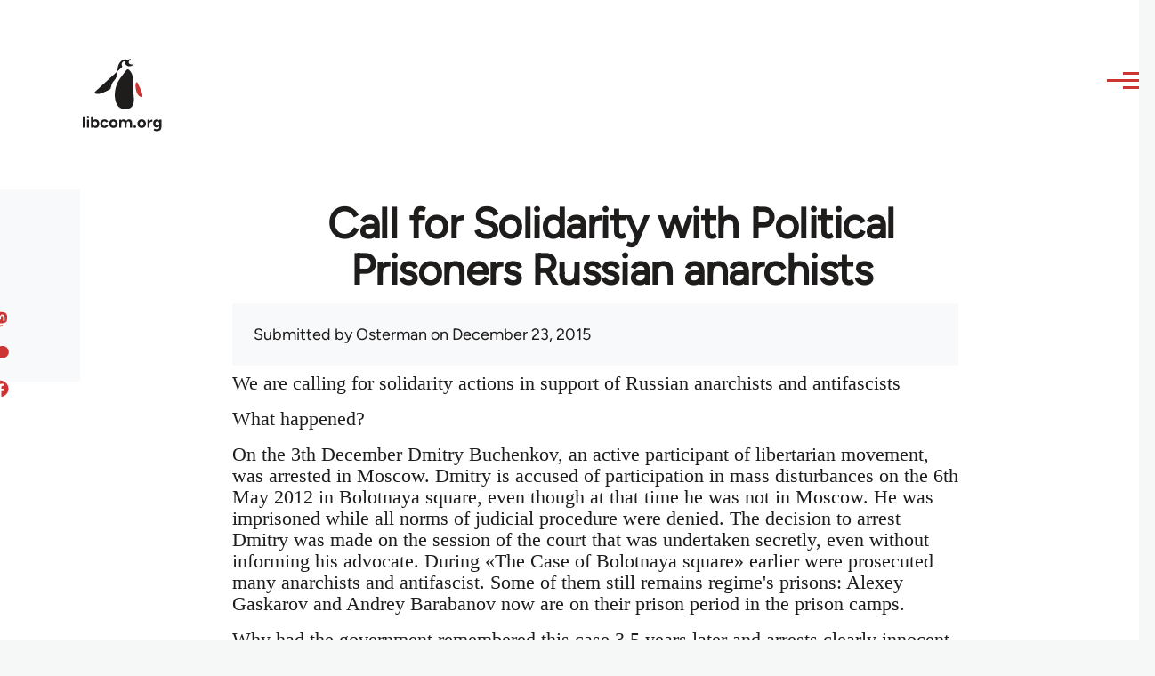

--- FILE ---
content_type: text/html; charset=UTF-8
request_url: https://libcom.org/forums/news/call-solidarity-political-prisoners-russian-anarchists-24122015
body_size: 8551
content:
<!DOCTYPE html>
<html lang="en" dir="ltr" prefix="og: https://ogp.me/ns#" style="--color--primary-hue:202;--color--primary-saturation:79%;--color--primary-lightness:50">
  <head>
    <meta charset="utf-8" />
<link rel="canonical" href="https://libcom.org/forums/news/call-solidarity-political-prisoners-russian-anarchists-24122015" />
<meta property="og:site_name" content="libcom.org" />
<meta property="og:url" content="https://libcom.org/forums/news/call-solidarity-political-prisoners-russian-anarchists-24122015" />
<meta property="og:title" content="Call for Solidarity with Political Prisoners Russian anarchists" />
<meta name="twitter:site" content="@libcomorg" />
<meta name="twitter:title" content="Call for Solidarity with Political Prisoners Russian anarchists" />
<meta name="Generator" content="Drupal 10 (https://www.drupal.org)" />
<meta name="MobileOptimized" content="width" />
<meta name="HandheldFriendly" content="true" />
<meta name="viewport" content="width=device-width, initial-scale=1.0" />
<link rel="icon" href="/themes/custom/libcomolivero/favicon.ico" type="image/vnd.microsoft.icon" />

    <title>Call for Solidarity with Political Prisoners Russian anarchists | libcom.org</title>
    <link rel="stylesheet" media="all" href="/sites/default/files/css/css__v2WM935qEV0V0bEMwYNBqBKQZQlG_LI_QHs3ACkoFI.css?delta=0&amp;language=en&amp;theme=libcomolivero&amp;include=eJxtyUEOwjAMBdELpfWRKpO4YIj9q9hU9PaIDSzKbvSmYgi18dy4z3znV1mBdKQEfaug6y4DVGEmnj9w3vXKqfBpG2o8jn8rpMLbZwaqcl9MmvLS1R9BZ5rzJiYljkgxunDIGyp3QTg" />
<link rel="stylesheet" media="all" href="/sites/default/files/css/css_NhWwOCgHt0u6lvxmYCf_J3qjFSvWrMYXQnSL8Jw3KP4.css?delta=1&amp;language=en&amp;theme=libcomolivero&amp;include=eJxtyUEOwjAMBdELpfWRKpO4YIj9q9hU9PaIDSzKbvSmYgi18dy4z3znV1mBdKQEfaug6y4DVGEmnj9w3vXKqfBpG2o8jn8rpMLbZwaqcl9MmvLS1R9BZ5rzJiYljkgxunDIGyp3QTg" />

    <script type="application/json" data-drupal-selector="drupal-settings-json">{"path":{"baseUrl":"\/","pathPrefix":"","currentPath":"node\/55773","currentPathIsAdmin":false,"isFront":false,"currentLanguage":"en"},"pluralDelimiter":"\u0003","suppressDeprecationErrors":true,"gtag":{"tagId":"","consentMode":false,"otherIds":[],"events":[],"additionalConfigInfo":[]},"ajaxPageState":{"libraries":"eJxtjl0OwjAMgy-0tUeasjaUQJNMTejY7QGBJv5eLPuzH5yUGcVjbpcFakjPOM7b2AlXbMNBxWFFU8b45oP1EuYGku0-URd1tLi7oaiWipNDieUu3znACa6fkAet1LFpfJ2wHQh0KuCkMi6NGNr2rzJMKvlRmiaCOjFmgqmSnC3-ouBHZBxsM0eOMxjeADLxaSI","theme":"libcomolivero","theme_token":null},"ajaxTrustedUrl":{"\/search":true},"gtm":{"tagId":null,"settings":{"data_layer":"dataLayer","include_classes":false,"allowlist_classes":"google\nnonGooglePixels\nnonGoogleScripts\nnonGoogleIframes","blocklist_classes":"customScripts\ncustomPixels","include_environment":false,"environment_id":"","environment_token":""},"tagIds":["GTM-KJDB44P"]},"user":{"uid":0,"permissionsHash":"7a6309ff163e3eca974e956dff0b629e6d4fb24ef3b815db70d7f5a1d116d476"}}</script>
<script src="/sites/default/files/js/js_VzAhk6ByYS47lkkKX4m5Lvxmm4Sx7n2SzIWD0ao2WZQ.js?scope=header&amp;delta=0&amp;language=en&amp;theme=libcomolivero&amp;include=eJxdjUsOgzAMBS-Uz5GQAWMZxTZyQii3L1IrRLt5mpnNm0wEteXZ9w1Kmj4axzN2xgM9LKYNDqwmmB-caqc0OuhcA5lRwaEBZbrm3xOs8PqNEqxwR7f8Pax3UOhM0Ng0bs4Cfr4BVpk_mg"></script>
<script src="/libraries/fontawesome/js/fontawesome.min.js?v=6.4.2" defer></script>
<script src="/libraries/fontawesome/js/brands.min.js?v=6.4.2" defer></script>
<script src="/modules/contrib/google_tag/js/gtag.js?t5x15m"></script>
<script src="/modules/contrib/google_tag/js/gtm.js?t5x15m"></script>

    
<link rel="preload" href="/themes/custom/libcomolivero/fonts/Figtree-VariableFont_wght.ttf" as="font" type="font/ttf" crossorigin>
<link rel="preload" href="/themes/custom/libcomolivero/fonts/Amiri-Regular.ttf" as="font" type="font/ttf" crossorigin>
<link rel="preload" href="/themes/custom/libcomolivero/fonts/Amiri-Bold.ttf" as="font" type="font/ttf" crossorigin>
    <noscript><link rel="stylesheet" href="/core/themes/olivero/css/components/navigation/nav-primary-no-js.css?t5x15m" />
</noscript>
  </head>
  <body class="path-node page-node-type-discussions">
        <a href="#main-content" class="visually-hidden focusable skip-link">
      Skip to main content
    </a>
    <noscript><iframe src="https://www.googletagmanager.com/ns.html?id=GTM-KJDB44P"
                  height="0" width="0" style="display:none;visibility:hidden"></iframe></noscript>

      <div class="dialog-off-canvas-main-canvas" data-off-canvas-main-canvas>
    
<div id="page-wrapper" class="page-wrapper">
  <div id="page">

          <header id="header" class="site-header" data-drupal-selector="site-header" role="banner">

                <div class="site-header__fixable" data-drupal-selector="site-header-fixable">
          <div class="site-header__initial">
            <button class="sticky-header-toggle" data-drupal-selector="sticky-header-toggle" role="switch" aria-controls="site-header__inner" aria-label="Sticky header" aria-checked="false">
              <span class="sticky-header-toggle__icon">
                <span></span>
                <span></span>
                <span></span>
              </span>
            </button>
          </div>

                    <div id="site-header__inner" class="site-header__inner" data-drupal-selector="site-header-inner">
            <div class="container site-header__inner__container">

              


<div id="block-libcomolivero-site-branding" class="site-branding--bg-white site-branding block block-system block-system-branding-block">
  
    
    <div class="site-branding__inner">
          <a href="/" rel="home" class="site-branding__logo">
        <img src="/themes/custom/libcomolivero/primary-logo.svg" alt="Home" width="209px" height="197px" />
      </a>
              <div class="site-branding__text">
        <div class="site-branding__name">
          <a href="/" title="Home" rel="home">libcom.org</a>
        </div>
      </div>
      </div>
</div>

<div class="header-nav-overlay" data-drupal-selector="header-nav-overlay"></div>


                              <div class="mobile-buttons" data-drupal-selector="mobile-buttons">
                  <button class="mobile-nav-button" data-drupal-selector="mobile-nav-button" aria-label="Main Menu" aria-controls="header-nav" aria-expanded="false">
                    <span class="mobile-nav-button__label">Menu</span>
                    <span class="mobile-nav-button__icon"></span>
                  </button>
                </div>

                <div id="header-nav" class="header-nav" data-drupal-selector="header-nav">
                  


<div class="views-exposed-form form--inline block block-views block-views-exposed-filter-blockarticle-search-page-1" data-drupal-selector="views-exposed-form-article-search-page-1" id="block-exposedformarticle-searchpage-1-2">
  
    
      <div class="block__content">
      <form action="/search" method="get" id="views-exposed-form-article-search-page-1" accept-charset="UTF-8">
  <div class="js-form-item form-item js-form-type-textfield form-item-search-api-fulltext js-form-item-search-api-fulltext form-no-label">
        <input placeholder="search libcom.org" data-drupal-selector="edit-search-api-fulltext" type="text" id="edit-search-api-fulltext" name="search_api_fulltext" value="" size="30" maxlength="128" class="form-text form-element form-element--type-text form-element--api-textfield" />

        </div>
<div data-drupal-selector="edit-actions" class="form-actions js-form-wrapper form-wrapper" id="edit-actions"><input class="button--primary button js-form-submit form-submit" data-drupal-selector="edit-submit-article-search" type="submit" id="edit-submit-article-search" value="Search" />
</div>


</form>

    </div>
  </div>
<nav  id="block-libcomolivero-main-menu" class="primary-nav block block-menu navigation menu--main" aria-labelledby="block-libcomolivero-main-menu-menu" role="navigation">
            
  <h2 class="visually-hidden block__title" id="block-libcomolivero-main-menu-menu">Main navigation</h2>
  
        


          
        
    <ul  class="menu primary-nav__menu primary-nav__menu--level-1" data-drupal-selector="primary-nav-menu--level-1">
            
                          
        
        
        <li class="primary-nav__menu-item primary-nav__menu-item--link primary-nav__menu-item--level-1">
                              
                      <a href="/recent" class="primary-nav__menu-link primary-nav__menu-link--link primary-nav__menu-link--level-1" data-drupal-selector="primary-nav-menu-link-has-children" data-drupal-link-system-path="recent">            <span class="primary-nav__menu-link-inner primary-nav__menu-link-inner--level-1">Recent</span>
          </a>

            
                  </li>
      
                          
        
        
        <li class="primary-nav__menu-item primary-nav__menu-item--link primary-nav__menu-item--level-1">
                              
                      <a href="/article/donate" class="primary-nav__menu-link primary-nav__menu-link--link primary-nav__menu-link--level-1" data-drupal-selector="primary-nav-menu-link-has-children" data-drupal-link-system-path="node/10591">            <span class="primary-nav__menu-link-inner primary-nav__menu-link-inner--level-1">Donate</span>
          </a>

            
                  </li>
      
                          
        
        
        <li class="primary-nav__menu-item primary-nav__menu-item--link primary-nav__menu-item--level-1">
                              
                      <a href="/collections" class="primary-nav__menu-link primary-nav__menu-link--link primary-nav__menu-link--level-1" data-drupal-selector="primary-nav-menu-link-has-children" data-drupal-link-system-path="collections">            <span class="primary-nav__menu-link-inner primary-nav__menu-link-inner--level-1">Collections</span>
          </a>

            
                  </li>
      
                          
        
        
        <li class="primary-nav__menu-item primary-nav__menu-item--link primary-nav__menu-item--level-1">
                              
                      <a href="/article/libcom-introductory-guide" class="primary-nav__menu-link primary-nav__menu-link--link primary-nav__menu-link--level-1" data-drupal-selector="primary-nav-menu-link-has-children" data-drupal-link-system-path="node/11217">            <span class="primary-nav__menu-link-inner primary-nav__menu-link-inner--level-1">Introductions</span>
          </a>

            
                  </li>
      
                          
        
        
        <li class="primary-nav__menu-item primary-nav__menu-item--link primary-nav__menu-item--level-1">
                              
                      <a href="/article/organise" class="primary-nav__menu-link primary-nav__menu-link--link primary-nav__menu-link--level-1" data-drupal-selector="primary-nav-menu-link-has-children" data-drupal-link-system-path="node/23964">            <span class="primary-nav__menu-link-inner primary-nav__menu-link-inner--level-1">Organise</span>
          </a>

            
                  </li>
      
                          
        
        
        <li class="primary-nav__menu-item primary-nav__menu-item--link primary-nav__menu-item--level-1">
                              
                      <a href="/article/libcomorg-introduction" class="primary-nav__menu-link primary-nav__menu-link--link primary-nav__menu-link--level-1" data-drupal-selector="primary-nav-menu-link-has-children" data-drupal-link-system-path="node/9957">            <span class="primary-nav__menu-link-inner primary-nav__menu-link-inner--level-1">About</span>
          </a>

            
                  </li>
          </ul>
  


  </nav>


                  

  <div class="region region--secondary-menu">
    <nav  id="block-libcomolivero-account-menu" class="block block-menu navigation menu--account secondary-nav" aria-labelledby="block-libcomolivero-account-menu-menu" role="navigation">
            
  <span class="visually-hidden" id="block-libcomolivero-account-menu-menu">User account menu</span>
  
        


          <ul class="menu secondary-nav__menu secondary-nav__menu--level-1">
            
                          
        
        
        <li class="secondary-nav__menu-item secondary-nav__menu-item--link secondary-nav__menu-item--level-1">
          <a href="/user/login" class="secondary-nav__menu-link secondary-nav__menu-link--link secondary-nav__menu-link--level-1" data-drupal-link-system-path="user/login">Log in / Register</a>

                  </li>
          </ul>
  


  </nav>

  </div>

                </div>
                          </div>
          </div>
        </div>
      </header>
    
    <div id="main-wrapper" class="layout-main-wrapper layout-container">
      <div id="main" class="layout-main">
        <div class="main-content">
          <a id="main-content" tabindex="-1"></a>
          
  <div class="region region--hero">
    

<div id="block-libcomolivero-page-title" class="block block-core block-page-title-block">
  
  

  <h1 class="title page-title"><span>
  Call for Solidarity with Political Prisoners Russian anarchists
</span>
</h1>


  
</div>

  </div>

          <div class="main-content__container container">
            

  <div class="region region--highlighted grid-full layout--pass--content-medium">
    <div data-drupal-messages-fallback class="hidden messages-list"></div>

  </div>

            

                          <main role="main">
                
                

  <div class="region region--content grid-full layout--pass--content-medium" id="content">
    

<div id="block-libcomolivero-content" class="block block-system block-system-main-block">
  
    
      <div class="block__content">
      

<article data-history-node-id="55773" class="node node--type-discussions node--view-mode-full">
  <header class="">
    
          
  </header>
  <div class="node__content">
        
  
            <div class="field field--name-uid field--type-entity-reference field--label-hidden field__item"><footer>
  
  <div>
    Submitted by <span>Osterman</span> on December 23, 2015
  </div>
</footer>
</div>
      
            <div class="text-content clearfix field field--name-field-body field--type-text-long field--label-hidden field__item"><p>We are calling for solidarity actions in support of Russian anarchists and antifascists</p>
<p>What happened?</p>
<p>On the 3th December Dmitry Buchenkov, an active participant of libertarian movement, was arrested in Moscow. Dmitry is accused of participation in mass disturbances on the 6th May 2012 in Bolotnaya square, even though at that time he was not in Moscow. He was imprisoned while all norms of judicial procedure were denied. The decision to arrest Dmitry was made on the session of the court that was undertaken secretly, even without informing his advocate. During «The Case of Bolotnaya square» earlier were prosecuted many anarchists and antifascist. Some of them still remains regime's prisons: Alexey Gaskarov and Andrey Barabanov now are on their prison period in the prison camps.</p>
<p>Why had the government remembered this case 3,5 years later and arrests clearly innocent people who are participants of anarchist movement while falsifying and hiding imprsoned from advocates? We believe that they have decided to make a sort of «cleansing operation» against anarchists before they support social protests which are unavoidable.</p>
<p>Why did it happened?</p>
<p>Russia now is in the difficult economic situation. People's discontect may leads to mass action against this government and oligarkhs who, who are constantly growing their richment from poverty of people. That's why government had decided to repress left radicals.</p>
<p>Many of our comrades are in jails because of falsifyed charges. Alexey Sutuga in his prison is under the constant pressure and was turned to solitary cell because of his refusal to collaborate with police. By the end of November he was put in punishment cell for 10 days. Like Dmitry Buchenkov Sutuga is hidden from his advocates.</p>
<p>Alexander Kolchenko get the terribly hard sentence for 10 years for the charge of arsoning an office of ruling party «United Russia». Ilya Romanov — one of the oldest Russian anarchist activist who started in 80s — also get 10 years in jail for falsifyed charge of terrorism — just a little time after his release from the previous prosecution, when he get also ten years. At the same time in Tomsk they prosecute Egor Alexeev for his political activity. They use «anti-drug» 282 Article of the criminal code, which often used by government in its pressure on the opposition.</p>
<p>What to do?</p>
<p>We call all the people who cares about the situation to act in solidarity with Russian anarchists and antifascists, who are under new wave of repressions now.</p>
</div>
      

<section data-drupal-selector="comments" class="comments">

  
  
<article  data-comment-user-id="1964" id="comment-601552" class="comment js-comment" role="article" data-drupal-selector="comment">
  <mark class="hidden" data-comment-timestamp="1517690951"></mark>
  <div class="comment__text-wrapper">
    <footer class="comment__meta">
      <p class="comment__author"><span>syndicalist</span></p>
      <p class="comment__time">7 years 12 months ago</p>
                    <p class="visually-hidden">In reply to <a href="/comment/1#comment-1" class="permalink" rel="bookmark" hreflang="en">Welcome</a> by <span>libcom.org</span></p>
          </footer>
    <div class="comment__content">
            
            <div class="field field--name-uid field--type-entity-reference field--label-hidden field__item"><footer>
  
  <div>
    Submitted by <span>syndicalist</span> on February 3, 2018
  </div>
</footer>
</div>
      
            <div class="field field--name-subject field--type-string field--label-hidden field__item"><h3><a href="/comment/601552" hreflang="en">Call for International Days</a></h3>
</div>
      
            <div class="text-content field field--name-comment-body field--type-text-long field--label-hidden field__item comment__text-content"><p><strong>Call for International Days of Solidarity with Russian Anarchist Political Prisoners Feb 5th-12th, 2018</strong></p>
<p>By Anonymous Contributor - January 31, 2018132</p>
<p>In October of 2017 in Penza six anarchists and antifascists were arrested by officers of Federal Security Service on a charge of creating a terrorist group. Moreover, in that time the period of raids in anarchists and antifascists houses has started all over Russia. The objects of Security Services attention were different people from absolutely different towns. At last, a new wave of detentions was launched in January of 2018. An antifascist Victor Filinkov was kidnapped by Security Service in Saint Petersburg. The officers of Federal Security Service have been torturing him in the forest out of the city. They told Victor to admit his participation in mythical anarchy-terrorist group. Unable to withstand the torture Filinkov was forced to incriminate himself and now he is remaining in temporarily-stay isolation. Filinkovs lawyer claims that he has never seen so serious damages and trails of the torture during his practice of struggle with a police outrage.</p>
<p>There is another antifascist who has claimed about torture in St. Petersburg. Ilya Kapustin was also threatened by officers from FSS, but he has refused to incriminate himself and after that he was released on bail. There weren’t any proofs that anarchy-terrorist group exists in real life, only the confessions gained by the threats and torture.</p>
<p>Nevertheless, police is doing everything in order to force people to confirm an existence of mythical terrorist organization named Net, spoofed by FSS. The officers affirm that this organization has a lot of branches in every town. It means that the situation which has occurred in Saint Petersburg will be observed in the other Russian towns very soon.</p>
<p>Obviously, everything whats going on in our time is an attempt to clear out an anarchist movement before the Elections of the President in 2018. In recent years we could see how the anarchist movement increased its activity after the repressions of 2012 year. These repressions can only intimidate people and crush the anarchist movement. n this case its necessary to show that we are not afraid and we cant be destroyed by their force. Otherwise, the repressions will be used every time when the anarchist movement calls an attention of FSS. We should show them that the stronger their repressions, the more furious will be our resistance. Now its important to support the prisoners, to prevent the continuation of the witch-hunting and give a global publicity for this event.  We call you for a solidarity campaign with repressed anarchists from the 5th till 12th of February.</p>
<p>Arrange different street actions, evenings of solidarity, distribute information in the media and in the Internet. Do everything you can come up and implement.</p>
<p>The only one weapon we can counter the face of the state terror is the unity and solidarity with each other. Without these two things we will be crushed by this monster one by one.</p>
<p>We are ready to provide the space for publication solidarity actions, just send them to: <a href="/cdn-cgi/l/email-protection" class="__cf_email__" data-cfemail="f29f97969b93ad9c81b2809b81978782dc9c9786">[email&#160;protected]</a></p>
<p>The address for your solidarity (please only paper) letters:</p>
<p>VIKTOR SERGEEVICH FILINKOV,<br />
UL. SHPALERNAYA, D. 25,<br />
G. SANKT-PETERBURG,<br />
191123, RUSSIAN FEDERATION</p>
<p>PayPal (Send with a tag “205”):</p>
<p><a href="/cdn-cgi/l/email-protection" class="__cf_email__" data-cfemail="620300014f0f110922100b110717124c0c0716">[email&#160;protected]</a></p>
<p>More Info:</p>
<p>Anarchist Black Cross Moscow</p>
<p>https://itsgoingdown.org/call-international-days-solidarity-russian-anarchist-political-prisoners-feb-5th-12th-2018/</p>
</div>
      <ul class="links inline comment__links">
          <li class="comment__links-item"></li>
      </ul>
    </div>
  </div>
</article>

<article  data-comment-user-id="1964" id="comment-601566" class="comment js-comment" role="article" data-drupal-selector="comment">
  <mark class="hidden" data-comment-timestamp="1517763879"></mark>
  <div class="comment__text-wrapper">
    <footer class="comment__meta">
      <p class="comment__author"><span>syndicalist</span></p>
      <p class="comment__time">7 years 12 months ago</p>
                    <p class="visually-hidden">In reply to <a href="/comment/1#comment-1" class="permalink" rel="bookmark" hreflang="en">Welcome</a> by <span>libcom.org</span></p>
          </footer>
    <div class="comment__content">
            
            <div class="field field--name-uid field--type-entity-reference field--label-hidden field__item"><footer>
  
  <div>
    Submitted by <span>syndicalist</span> on February 4, 2018
  </div>
</footer>
</div>
      
            <div class="field field--name-subject field--type-string field--label-hidden field__item"><h3><a href="/comment/601566" hreflang="en">In Turkish..... 
&quot;Rusya:</a></h3>
</div>
      
            <div class="text-content field field--name-comment-body field--type-text-long field--label-hidden field__item comment__text-content"><p>In Turkish..... </p>
<p>"Rusya: Rusyalı Anarşist Politik Tutsaklarla Uluslararası Dayanışma Günlerine Çağrı (5-12 Şubat 2018)"</p>
<p>http://sosyalsavas.org/2018/01/rusya-rusyali-anarsist-politik-tutsaklarla-uluslararasi-dayanisma-gunlerine-cagri-5-12-subat-2018/#more-31734</p>
</div>
      <ul class="links inline comment__links">
          <li class="comment__links-item"></li>
      </ul>
    </div>
  </div>
</article>

<article  data-comment-user-id="1964" id="comment-601629" class="comment js-comment" role="article" data-drupal-selector="comment">
  <mark class="hidden" data-comment-timestamp="1517977686"></mark>
  <div class="comment__text-wrapper">
    <footer class="comment__meta">
      <p class="comment__author"><span>syndicalist</span></p>
      <p class="comment__time">7 years 11 months ago</p>
                    <p class="visually-hidden">In reply to <a href="/comment/1#comment-1" class="permalink" rel="bookmark" hreflang="en">Welcome</a> by <span>libcom.org</span></p>
          </footer>
    <div class="comment__content">
            
            <div class="field field--name-uid field--type-entity-reference field--label-hidden field__item"><footer>
  
  <div>
    Submitted by <span>syndicalist</span> on February 7, 2018
  </div>
</footer>
</div>
      
            <div class="field field--name-subject field--type-string field--label-hidden field__item"><h3><a href="/comment/601629" hreflang="en">At &quot;The Base&quot;, Brooklyn, NY </a></h3>
</div>
      
            <div class="text-content field field--name-comment-body field--type-text-long field--label-hidden field__item comment__text-content"><p><strong>At "The Base", Brooklyn, NY  -  Thursday at 7 PM - 10 PM  -  1302 Myrtle Avenue, Brooklyn, New York 11221</strong></p>
<p><cite></cite></p>
<blockquote><p>Six anarchists have been arrested in Penza, Saint Petersburg, and Crimea from October 2017- February 2018, by officers of Federal Security Service on a charge of creating a terrorist group. During this period, there have been raids of anarchists and antifascists’ houses all over Russia. The arrested anarchists have been tortured into falsely admitting participation in an invented network. This is clearly a state-fabricated conspiracy to be utilized to eradicate the anarchist movement.</p>
<p>As the support team says:</p>
<p>“These repressions can only intimidate people and crush the anarchist movement. In this case it’s necessary to show that we are not afraid and we can’t be destroyed by their force. Otherwise, the repressions will be used every time when the anarchist movement calls an attention of FSS. We should show them that the stronger their repressions, the more furious will be our resistance.”</p>
<p>We are hosting a movie and information session about the broader anarchist and antifascist movement in Russia, and talking in more detail about this particular case. </p>
<p>About the movie:<br />
Anti-fascist attitude is the first ever document on emerging Russian anti-fascist movement which made by the activist themselves. Movie features both moderate NGO activists and radical grassroots activists and anarchists from three cities - Moscow, St. Petersburg and Irkutsk.<br />
It also features Stanislav Markelov, murdered in Moscow 19th of January.</p>
<p>Come through to learn about what’s happening and ways to support!</p></blockquote>
<p>https://www.facebook.com/events/178761669398266/</p>
</div>
      <ul class="links inline comment__links">
          <li class="comment__links-item"></li>
      </ul>
    </div>
  </div>
</article>


  
</section>

  </div>
    </article>

    </div>
  </div>

  </div>

              </main>
                        
          </div>
        </div>
        <div class="social-bar">
          
<div class="social-bar__inner fixable">
  <div class="rotate">
    

<div id="block-socialmedialinks" class="block-social-media-links block block-social-media-links-block">
  
    
      <div class="block__content">
      

<ul class="social-media-links--platforms platforms inline horizontal">
      <li>
      <a class="social-media-link-icon--facebook" href="https://www.facebook.com/libcom.org"  aria-label="Like us on facebook" title="Like us on facebook" >
        <span class='fab fa-facebook fa-2x'></span>
      </a>

          </li>
      <li>
      <a class="social-media-link-icon--patreon" href="https://www.patreon.com/libcom"  aria-label="Support us on patreon" title="Support us on patreon" >
        <span class='fab fa-patreon fa-2x'></span>
      </a>

          </li>
      <li>
      <a class="social-media-link-icon--mastodon" href="https://mastodon.social/@libcom"  aria-label="Follow us on Mastodon" title="Follow us on Mastodon" >
        <span class='fab fa-mastodon fa-2x'></span>
      </a>

          </li>
  </ul>

    </div>
  </div>

  </div>
</div>

        </div>
      </div>
    </div>

    <footer class="site-footer">
      <div class="site-footer__inner container">
        
        

  <div class="region region--footer-bottom grid-full layout--pass--content-medium">
    <nav  id="block-footer" class="block block-menu navigation menu--footer" aria-labelledby="block-footer-menu" role="navigation">
            
  <h2 class="visually-hidden block__title" id="block-footer-menu">Footer menu</h2>
  
        
          <ul  class="menu menu--level-1">
            
                          
        
        
        <li class="menu__item menu__item--link menu__item--level-1">
                    
          <a href="/" class="menu__link menu__link--link menu__link--level-1" data-drupal-link-system-path="&lt;front&gt;"><img src="/themes/custom/libcomolivero/footer-logo.svg" width="74px" height="76px" loading="lazy" alt="Home" /></a>

          
        </li>
      
                          
        
        
        <li class="menu__item menu__item--link menu__item--level-1">
                    
          <a href="/article/donate" class="menu__link menu__link--link menu__link--level-1" data-drupal-link-system-path="node/10591">Donate</a>

          
        </li>
      
                          
        
        
        <li class="menu__item menu__item--link menu__item--level-1">
                    
          <a href="/article/help-out" class="menu__link menu__link--link menu__link--level-1" data-drupal-link-system-path="node/9486">Help out</a>

          
        </li>
      
                          
        
        
        <li class="menu__item menu__item--link menu__item--level-1">
                    
          <a href="/library/libcomorg-other-languages" title="libcom content in languages other than English" class="menu__link menu__link--link menu__link--level-1">Other languages</a>

          
        </li>
      
                          
        
        
        <li class="menu__item menu__item--link menu__item--level-1">
                    
          <a href="/notes" class="menu__link menu__link--link menu__link--level-1" data-drupal-link-system-path="node/9485">Site notes</a>

          
        </li>
          </ul>
  


  </nav>

  </div>

      </div>
    </footer>

    <div class="overlay" data-drupal-selector="overlay"></div>

  </div>
</div>

  </div>

    
    
  <script data-cfasync="false" src="/cdn-cgi/scripts/5c5dd728/cloudflare-static/email-decode.min.js"></script><script src="/sites/default/files/js/js_FAetRVm-06t7Kn9_JyEuoTGsGoxoXavODjs3GxAuy1k.js?scope=footer&amp;delta=0&amp;language=en&amp;theme=libcomolivero&amp;include=eJxdjUsOgzAMBS-Uz5GQAWMZxTZyQii3L1IrRLt5mpnNm0wEteXZ9w1Kmj4axzN2xgM9LKYNDqwmmB-caqc0OuhcA5lRwaEBZbrm3xOs8PqNEqxwR7f8Pax3UOhM0Ng0bs4Cfr4BVpk_mg"></script>
<script defer src="https://static.cloudflareinsights.com/beacon.min.js/vcd15cbe7772f49c399c6a5babf22c1241717689176015" integrity="sha512-ZpsOmlRQV6y907TI0dKBHq9Md29nnaEIPlkf84rnaERnq6zvWvPUqr2ft8M1aS28oN72PdrCzSjY4U6VaAw1EQ==" data-cf-beacon='{"version":"2024.11.0","token":"121998ed320e42e081d76ed439944ba2","r":1,"server_timing":{"name":{"cfCacheStatus":true,"cfEdge":true,"cfExtPri":true,"cfL4":true,"cfOrigin":true,"cfSpeedBrain":true},"location_startswith":null}}' crossorigin="anonymous"></script>
</body>
</html>


--- FILE ---
content_type: text/css
request_url: https://libcom.org/sites/default/files/css/css_NhWwOCgHt0u6lvxmYCf_J3qjFSvWrMYXQnSL8Jw3KP4.css?delta=1&language=en&theme=libcomolivero&include=eJxtyUEOwjAMBdELpfWRKpO4YIj9q9hU9PaIDSzKbvSmYgi18dy4z3znV1mBdKQEfaug6y4DVGEmnj9w3vXKqfBpG2o8jn8rpMLbZwaqcl9MmvLS1R9BZ5rzJiYljkgxunDIGyp3QTg
body_size: 19852
content:
/* @license GPL-2.0-or-later https://www.drupal.org/licensing/faq */
:root{--font-sans:"metropolis",sans-serif;--font-serif:"Lora","georgia",serif;--font-size-base:1rem;--font-size-l:1.125rem;--font-size-s:0.875rem;--font-size-xs:0.8125rem;--font-size-xxs:0.75rem;--line-height-base:1.6875rem;--line-height-s:1.125rem;--max-width:84.375rem;--max-bg-color:98.125rem;--sp:1.125rem;--content-left:5.625rem;--site-header-height-wide:var(--sp10);--container-padding:var(--sp);--scrollbar-width:0px;--grid-col-count:6;--grid-gap:var(--sp);--grid-gap-count:calc(var(--grid-col-count) - 1);--grid-full-width:calc(100vw - var(--sp2) - var(--scrollbar-width));--grid-col-width:calc((var(--grid-full-width) - (var(--grid-gap-count) * var(--grid-gap))) / var(--grid-col-count));--sp0-25:calc(0.25 * var(--sp));--sp0-5:calc(0.5 * var(--sp));--sp0-75:calc(0.75 * var(--sp));--sp1:calc(1 * var(--sp));--sp1-5:calc(1.5 * var(--sp));--sp2:calc(2 * var(--sp));--sp2-5:calc(2.5 * var(--sp));--sp3:calc(3 * var(--sp));--sp3-5:calc(3.5 * var(--sp));--sp4:calc(4 * var(--sp));--sp4-5:calc(4.5 * var(--sp));--sp5:calc(5 * var(--sp));--sp6:calc(6 * var(--sp));--sp7:calc(7 * var(--sp));--sp8:calc(8 * var(--sp));--sp9:calc(9 * var(--sp));--sp10:calc(10 * var(--sp));--sp11:calc(11 * var(--sp));--sp12:calc(12 * var(--sp));--sp13:calc(13 * var(--sp));--color--gray-hue:201;--color--gray-saturation:15%;--color--gray-5:hsl(var(--color--gray-hue),var(--color--gray-saturation),5%);--color--gray-10:hsl(var(--color--gray-hue),var(--color--gray-saturation),11%);--color--gray-20:hsl(var(--color--gray-hue),var(--color--gray-saturation),20%);--color--gray-45:hsl(var(--color--gray-hue),var(--color--gray-saturation),44%);--color--gray-60:hsl(var(--color--gray-hue),var(--color--gray-saturation),57%);--color--gray-65:hsl(var(--color--gray-hue),var(--color--gray-saturation),63%);--color--gray-70:hsl(var(--color--gray-hue),var(--color--gray-saturation),72%);--color--gray-90:hsl(var(--color--gray-hue),var(--color--gray-saturation),88%);--color--gray-95:hsl(var(--color--gray-hue),var(--color--gray-saturation),93%);--color--gray-100:hsl(var(--color--gray-hue),var(--color--gray-saturation),97%);--color--primary-hue:202;--color--primary-saturation:79%;--color--primary-lightness:50;--color--primary-30:hsl(var(--color--primary-hue),var(--color--primary-saturation),calc(1% * (var(--color--primary-lightness) - (0.36 * var(--color--primary-lightness)))));--color--primary-40:hsl(var(--color--primary-hue),var(--color--primary-saturation),calc(1% * (var(--color--primary-lightness) - (0.24 * var(--color--primary-lightness)))));--color--primary-50:hsl(var(--color--primary-hue),var(--color--primary-saturation),calc(1% * var(--color--primary-lightness)));--color--primary-60:hsl(var(--color--primary-hue),var(--color--primary-saturation),calc(1% * (var(--color--primary-lightness) + (0.24 * (100 - var(--color--primary-lightness))))));--color--primary-80:hsl(var(--color--primary-hue),var(--color--primary-saturation),calc(1% * (var(--color--primary-lightness) + (0.85 * (100 - var(--color--primary-lightness))))));--color-text-neutral-soft:var(--color--gray-45);--color-text-neutral-medium:var(--color--gray-20);--color-text-neutral-loud:var(--color--gray-5);--color-text-primary-medium:var(--color--primary-40);--color-text-primary-loud:var(--color--primary-30);--color--black:#000;--color--white:#fff;--color--red:#e33f1e;--color--gold:#fdca40;--color--green:#3fa21c;--header-height-wide-when-fixed:var(--sp6);--mobile-nav-width:31.25rem;--border-radius:0.1875rem;}@media (min-width:75rem){:root{--container-padding:var(--sp2);}}@media (min-width:43.75rem){:root{--grid-col-count:14;--grid-gap:var(--sp2);}}@media (min-width:62.5rem){:root{--scrollbar-width:0.9375rem;}}@media (min-width:75rem){:root{--grid-full-width:calc(100vw - var(--scrollbar-width) - var(--content-left) - var(--sp4));}}@media (min-width:90rem){:root{--grid-full-width:calc(var(--max-width) - var(--sp4));}}
*,*::before,*::after{box-sizing:border-box;}html{font-family:var(--font-sans);font-size:100%;font-weight:normal;font-style:normal;line-height:var(--line-height-base);}body{margin:0;word-wrap:break-word;hyphens:auto;color:var(--color-text-neutral-medium);background-color:var(--color--gray-100);background-image:url("data:image/svg+xml,%3csvg xmlns='http://www.w3.org/2000/svg' width='50' height='84' viewBox='0 0 50 84'%3e  %3cpath opacity='0.05' fill='%230e6ba6' d='M25,61.7C25,68.5,19.4,74,12.5,74S0,68.5,0,61.7c0-5.7,3.9-9.6,7.4-12.9c2.3-2.2,4.5-4.4,5.1-6.8c0.7,2.4,2.8,4.6,5.1,6.8C21.1,52.2,25,56,25,61.7z M42.6,6.8c-2.3-2.2-4.5-4.4-5.1-6.8c-0.7,2.4-2.9,4.6-5.1,6.8C28.9,10.2,25,14,25,19.7C25,26.5,30.6,32,37.5,32S50,26.5,50,19.7C50,14,46.1,10.2,42.6,6.8z'/%3e%3c/svg%3e");background-position:top left;}body.is-fixed{position:fixed;overflow:hidden;width:100%;}[dir="rtl"] body{background-position:top right;}a{color:var(--color-text-primary-medium);}a:hover{color:var(--color--primary-50);}a:focus{outline:solid 2px currentColor;outline-offset:2px;}button{font-family:inherit;}img,video{display:block;max-width:100%;height:auto;}audio{display:block;max-width:100%;}h1{letter-spacing:-0.01em;font-size:1.75rem;line-height:var(--sp2);}@media (min-width:43.75rem){h1{font-size:3.75rem;line-height:var(--sp4);}}h2{letter-spacing:-0.01em;font-size:1.5rem;line-height:var(--sp2);}@media (min-width:43.75rem){h2{font-size:2.25rem;line-height:var(--sp3);}}h3{font-size:1.25rem;line-height:var(--sp1-5);}@media (min-width:43.75rem){h3{font-size:1.5rem;line-height:var(--sp2);}}h4{font-size:1.125rem;line-height:var(--sp1-5);}h5{font-size:1rem;line-height:var(--sp1-5);}h6{font-size:0.875rem;line-height:var(--sp);}h1,h2,h3,h4,h5,h6{margin-block:var(--sp);color:var(--color-text-neutral-loud);font-family:var(--font-sans);font-weight:bold;}@media (min-width:43.75rem){h1,h2,h3,h4,h5,h6{margin-block:var(--sp2);}}ul{margin-block-start:0.25em;margin-block-end:0.25em;margin-inline-start:1.5em;margin-inline-end:0;padding-inline-start:0;list-style-type:disc;list-style-image:none;}
@font-face{font-family:"Figtree";src:local("Figtree"),url(/themes/custom/libcomolivero/fonts/Figtree-VariableFont_wght.ttf) format("TrueType");font-display:optional;}@font-face{font-family:"Figtree";src:local("Figtree Italic"),url(/themes/custom/libcomolivero/fonts/Figtree-Italic-VariableFont_wght.ttf) format("TrueType");font-style:italic;font-display:optional;}@font-face{font-family:"Amiri";src:local("Amiri"),url(/themes/custom/libcomolivero/fonts/Amiri-Regular.ttf) format("TrueType");font-display:optional;}@font-face{font-family:"Amiri";src:local("Amiri Italic"),url(/themes/custom/libcomolivero/fonts/Amiri-Italic.ttf) format("TrueType");font-style:italic;font-display:optional;}@font-face{font-family:"Amiri";src:local("Amiri Bold"),url(/themes/custom/libcomolivero/fonts/Amiri-Bold.ttf) format("TrueType");font-weight:bold;font-display:optional;}@font-face{font-family:"Amiri";src:local("Amiri Bold Italic"),url(/themes/custom/libcomolivero/fonts/Amiri-BoldItalic.ttf) format("TrueType");font-weight:bold;font-style:italic;font-display:optional;}
.container{width:100%;max-width:var(--max-width);padding-inline:var(--container-padding);}body.is-fixed .container{width:calc(100% - var(--drupal-displace-offset-left,0px) - var(--drupal-displace-offset-right,0px));}.page-wrapper{max-width:var(--max-bg-color);background:var(--color--white);}.layout-main-wrapper{position:relative;z-index:2;}@media (min-width:75rem){.layout-main{display:flex;flex-direction:row-reverse;flex-wrap:wrap;}}@media (min-width:75rem){.main-content{width:calc(100% - var(--content-left));margin-inline-end:auto;}}.main-content__container{padding-block-start:var(--sp3);}@media (min-width:43.75rem){.main-content__container{padding-block-start:var(--sp5);}}[data-contextual-id]:not(.contextual){position:absolute;}
.grid-full{display:grid;grid-template-rows:1fr;grid-template-columns:repeat(var(--grid-col-count),minmax(0,1fr));grid-column-gap:var(--grid-gap);}.grid-full .grid-full .grid-full{display:block;}@media (min-width:43.75rem){.layout--content-narrow .grid-full,.layout--pass--content-narrow > * .grid-full{grid-template-columns:repeat(calc(var(--grid-col-count) - 2),minmax(0,1fr));}}@media (min-width:62.5rem){.layout--content-narrow .grid-full,.layout--pass--content-narrow > * .grid-full{grid-template-columns:repeat(calc(var(--grid-col-count) - 6),minmax(0,1fr));}}@media (min-width:43.75rem){.layout--content-medium .grid-full,.layout--pass--content-medium > * .grid-full{grid-template-columns:repeat(calc(var(--grid-col-count) - 2),minmax(0,1fr));}}@media (min-width:62.5rem){.layout--content-medium .grid-full,.layout--pass--content-medium > * .grid-full{grid-template-columns:repeat(calc(var(--grid-col-count) - 4),minmax(0,1fr));}}
.layout--content-narrow,.layout--pass--content-narrow > *{grid-column:1 / 7;width:100%;}@media (min-width:43.75rem){.layout--content-narrow,.layout--pass--content-narrow > *{grid-column:2 / 14;}}@media (min-width:62.5rem){.layout--content-narrow,.layout--pass--content-narrow > *{grid-column:3 / 11;}}@media (min-width:43.75rem){.layout--content-narrow .layout--content-narrow,.layout--pass--content-narrow > * .layout--content-narrow,.layout--content-medium .layout--content-narrow,.layout--pass--content-medium > * .layout--content-narrow,.layout--content-narrow .layout--pass--content-narrow > *,.layout--pass--content-narrow > * .layout--pass--content-narrow > *,.layout--content-medium .layout--pass--content-narrow > *,.layout--pass--content-medium > * .layout--pass--content-narrow > *{grid-column:1 / 13;}}@media (min-width:62.5rem){.layout--content-narrow .layout--content-narrow,.layout--pass--content-narrow > * .layout--content-narrow,.layout--content-medium .layout--content-narrow,.layout--pass--content-medium > * .layout--content-narrow,.layout--content-narrow .layout--pass--content-narrow > *,.layout--pass--content-narrow > * .layout--pass--content-narrow > *,.layout--content-medium .layout--pass--content-narrow > *,.layout--pass--content-medium > * .layout--pass--content-narrow > *{grid-column:1 / 9;}}@media (min-width:43.75rem){.layout--content-narrow.text-content blockquote::before,.layout--pass--content-narrow > *.text-content blockquote::before,.layout--content-narrow .text-content blockquote::before,.layout--pass--content-narrow > * .text-content blockquote::before{inset-inline-start:calc(-1 * (var(--grid-col-width) + var(--grid-gap)));}}@media (min-width:43.75rem){.layout--content-narrow.text-content blockquote::after,.layout--pass--content-narrow > *.text-content blockquote::after,.layout--content-narrow .text-content blockquote::after,.layout--pass--content-narrow > * .text-content blockquote::after{inset-inline-start:calc(-1 * (var(--grid-col-width) + var(--grid-gap)));width:var(--sp);height:calc(100% - 2.8125rem);margin-inline-start:2px;}}@media (min-width:43.75rem){.layout--content-narrow.text-content blockquote,.layout--pass--content-narrow > *.text-content blockquote,.layout--content-narrow .text-content blockquote,.layout--pass--content-narrow > * .text-content blockquote{width:calc(10 * var(--grid-col-width) + 9 * var(--grid-gap));margin-block:var(--sp3);padding-inline-start:0;}}@media (min-width:43.75rem){.layout--content-narrow.text-content pre,.layout--pass--content-narrow > *.text-content pre,.layout--content-narrow .text-content pre,.layout--pass--content-narrow > * .text-content pre{margin-block:var(--sp3);}}@media (min-width:62.5rem){.layout--content-narrow.text-content pre,.layout--pass--content-narrow > *.text-content pre,.layout--content-narrow .text-content pre,.layout--pass--content-narrow > * .text-content pre{width:calc(12 * var(--grid-col-width) + 11 * var(--grid-gap));margin-inline-start:calc(-1 * (var(--grid-col-width) + var(--grid-gap)));}}.sidebar-grid .layout--content-narrow.text-content blockquote,.sidebar-grid .layout--pass--content-narrow > *.text-content blockquote,.sidebar-grid .layout--content-narrow .text-content blockquote,.sidebar-grid .layout--pass--content-narrow > * .text-content blockquote,.sidebar-grid .layout--content-narrow.text-content pre,.sidebar-grid .layout--pass--content-narrow > *.text-content pre,.sidebar-grid .layout--content-narrow .text-content pre,.sidebar-grid .layout--pass--content-narrow > * .text-content pre{width:auto;}
.layout--content-medium,.layout--pass--content-medium > *{grid-column:1 / 7;width:100%;}@media (min-width:43.75rem){.layout--content-medium,.layout--pass--content-medium > *{grid-column:2 / 14;}}@media (min-width:62.5rem){.layout--content-medium,.layout--pass--content-medium > *{grid-column:3 / 13;}}@media (min-width:43.75rem){.layout--pass--content-medium > * .layout--content-medium,.layout--content-medium .layout--content-medium,.layout--pass--content-medium > * .layout--pass--content-medium > *,.layout--content-medium .layout--pass--content-medium > *{grid-column:1 / 13;}}@media (min-width:62.5rem){.layout--pass--content-medium > * .layout--content-medium,.layout--content-medium .layout--content-medium,.layout--pass--content-medium > * .layout--pass--content-medium > *,.layout--content-medium .layout--pass--content-medium > *{grid-column:1 / 11;}}
.site-footer{position:relative;z-index:1;}.site-footer__inner{padding-block:var(--sp2);}@media (min-width:75rem){.site-footer__inner{padding-block:var(--sp4) var(--sp13);}}.region--footer_top__inner > *,.region--footer_bottom__inner > *{margin-block-end:var(--sp2);}@media (min-width:43.75rem){.region--footer_top__inner > *,.region--footer_bottom__inner > *{flex:1;margin-block-end:0;}.region--footer_top__inner > *:not(:last-child),.region--footer_bottom__inner > *:not(:last-child){margin-inline-end:var(--sp2);}}@media (min-width:43.75rem){.region--footer_top__inner,.region--footer_bottom__inner{display:flex;flex-wrap:wrap;}}
.region > *:where(:not([data-big-pipe-placeholder-id])){margin-block-end:var(--sp);}@media (min-width:43.75rem){.region > *:where(:not([data-big-pipe-placeholder-id])){margin-block-end:var(--sp2);}}@media (min-width:62.5rem){.region > *:where(:not([data-big-pipe-placeholder-id])){margin-block-end:var(--sp3);}}
.region--content{margin-block-end:var(--sp);}@media (min-width:43.75rem){.region--content{margin-block-end:var(--sp2);}}@media (min-width:62.5rem){.region--content{margin-block-end:var(--sp3);}}
.region--hero > *:last-child{margin-block-end:0;}.region--hero .wide-content{max-width:100%;margin-inline:0;}
.region--secondary-menu{display:flex;margin-block-start:var(--sp2);margin-block-end:var(--sp2);}.region--secondary-menu > *{margin-block-end:0;}@media (min-width:75rem){body:not(.is-always-mobile-nav) .region--secondary-menu{justify-content:flex-end;margin:0;}body:not(.is-always-mobile-nav) .region--secondary-menu:first-child .secondary-nav::before{content:none;}}
@media (min-width:75rem){.social-bar{flex-shrink:0;width:var(--content-left);background-color:var(--color--gray-100);}}.social-bar__inner{position:relative;padding-block:var(--sp0-5);padding-inline-start:var(--sp);padding-inline-end:var(--sp);}@media (min-width:75rem){.social-bar__inner{position:relative;width:var(--content-left);padding-block:var(--sp5);padding-inline-start:0;padding-inline-end:0;}.social-bar__inner.is-fixed{position:fixed;inset-block-start:var(--sp6);inset-inline-start:0;height:calc(100vh - var(--sp6));}}.rotate > *{margin-block-end:var(--sp2);}@media (min-width:75rem){.rotate > *{display:flex;align-items:center;margin-block-end:0;}.rotate > *:not(:first-child){margin-inline-end:var(--sp2);}}@media (min-width:75rem){.rotate .contextual{inset-inline:100% auto;transform:rotate(90deg);transform-origin:top left;}.rotate .contextual .trigger{float:left;}.rotate .contextual .trigger:dir(rtl){float:right;}}@media (min-width:75rem){.rotate{position:absolute;inset-inline-start:50%;display:flex;flex-direction:row-reverse;width:100vh;transform:rotate(-90deg) translateX(-100%);transform-origin:left;}@supports (width:max-content){.rotate{width:max-content;}}}@media (min-width:75rem){[dir="rtl"] .rotate{transform:rotate(90deg) translateX(100%);transform-origin:right;}[dir="rtl"] .rotate .contextual{transform:rotate(-90deg);transform-origin:top right;}}
.view,.view-content{display:grid;gap:var(--sp2);grid-template-rows:max-content;}@media (min-width:43.75rem){.view,.view-content{gap:var(--sp3);}}
.progress__track{overflow:hidden;height:var(--sp);border:1px solid var(--color--primary-40);border-radius:var(--border-radius);}.progress__bar{height:var(--sp);background-color:var(--color--primary-40);}.progress__percentage{margin-inline-start:1rem;}
.block__title{margin-block:0 var(--sp);letter-spacing:0.02em;color:var(--color-text-neutral-soft);font-size:var(--font-size-s);line-height:var(--sp);}.site-footer .block__title{color:var(--color--gray-65);}
.breadcrumb{position:relative;font-size:0.875rem;font-weight:bold;line-height:var(--sp1);}.breadcrumb::after{position:absolute;inset-block-start:0;inset-inline-end:calc(var(--sp1) * -1);width:var(--sp3);height:var(--sp2);content:"";background:linear-gradient(to left,var(--color--white) 0%,rgba(255,255,255,0) 100%);}@media (min-width:62.5rem){.breadcrumb::after{content:none;}}@media (min-width:62.5rem){.breadcrumb{position:static;}}[dir="rtl"] .breadcrumb::after{background:linear-gradient(to right,var(--color--white) 0%,rgba(255,255,255,0) 100%);}.breadcrumb__content{overflow:auto;margin-block-start:calc(var(--sp0-5) * -1);margin-block-end:calc(var(--sp0-5) * -1);margin-inline-start:calc(var(--sp0-5) * -1);margin-inline-end:calc(var(--sp1) * -1);padding-block-start:var(--sp0-5);padding-block-end:var(--sp0-5);padding-inline-start:var(--sp0-5);-webkit-overflow-scrolling:touch;}@media (min-width:62.5rem){.breadcrumb__content{margin-inline-end:0;}}.breadcrumb__list{overflow-x:auto;width:max-content;margin-block:0;margin-inline-start:calc(var(--sp1) * -1);margin-inline-end:calc(var(--sp1) * -1);padding-block:0 var(--sp1);padding-inline-start:var(--sp1);padding-inline-end:0;list-style:none;white-space:nowrap;}@media (min-width:62.5rem){.breadcrumb__list{overflow:visible;width:auto;margin-inline-start:0;margin-inline-end:0;padding-block-end:0;padding-inline-start:0;white-space:normal;}}.breadcrumb__item{display:inline-block;}.breadcrumb__item:nth-child(n + 2)::before{display:inline-block;width:0.5rem;height:0.5rem;margin-inline:1rem 1.25rem;content:"";transform:rotate(45deg);border-block-start:2px solid var(--color--gray-45);border-inline-end:2px solid var(--color--gray-45);}.breadcrumb__item:last-child{margin-inline-end:var(--sp3);}@media (min-width:62.5rem){.breadcrumb__item:last-child{margin-inline-end:0;}}[dir="rtl"] .breadcrumb__item:nth-child(n + 2)::before{transform:rotate(-45deg);}.breadcrumb__link{-webkit-text-decoration:none;text-decoration:none;color:var(--color-text-primary-medium);}.breadcrumb__link:hover,.breadcrumb__link:focus{-webkit-text-decoration:underline;text-decoration:underline;}
figure{background:var(--color--gray-100);}figcaption{padding-block:var(--sp0-5);padding-inline-start:var(--sp0-5);padding-inline-end:var(--sp0-5);color:var(--color-text-neutral-medium);background:var(--color--gray-100);font-family:var(--font-serif);font-size:0.875rem;font-style:italic;line-height:var(--sp);}@media (min-width:31.25rem){figcaption{padding-block:var(--sp);padding-inline-start:var(--sp);padding-inline-end:var(--sp);}}.align-right{float:none;max-width:100%;margin-block:var(--sp3);margin-inline-start:0;margin-inline-end:0;}@media (min-width:43.75rem){.align-right{float:right;max-width:50%;margin-block-start:var(--sp);margin-block-end:var(--sp);margin-inline-start:var(--sp);margin-inline-end:0;}.align-right:dir(rtl){float:left;}}@media (min-width:43.75rem){.layout--content-narrow .align-right,.layout--pass--content-narrow > * .align-right{margin-inline-end:calc(-1 * ((var(--grid-col-width) + var(--grid-gap))));}}@media (min-width:62.5rem){.layout--content-narrow .align-right,.layout--pass--content-narrow > * .align-right{margin-inline-end:calc(-2 * ((var(--grid-col-width) + var(--grid-gap))));}}@media (min-width:75rem){.layout--content-narrow .align-right,.layout--pass--content-narrow > * .align-right{margin-inline-end:calc(-3 * ((var(--grid-col-width) + var(--grid-gap))));}}@media (min-width:90rem){.layout--content-narrow .align-right,.layout--pass--content-narrow > * .align-right{margin-inline-end:calc(-3 * ((var(--grid-col-width) + var(--grid-gap))));}}.align-left{float:none;max-width:100%;margin-block-start:var(--sp3);margin-block-end:var(--sp3);margin-inline-start:0;margin-inline-end:0;}@media (min-width:43.75rem){.align-left{float:left;max-width:50%;margin-block-start:var(--sp);margin-block-end:var(--sp);margin-inline-start:0;margin-inline-end:var(--sp2);}.align-left:dir(rtl){float:right;}}@media (min-width:43.75rem){.layout--content-narrow .align-left,.layout--pass--content-narrow > * .align-left{margin-inline-start:calc(-1 * ((var(--grid-col-width) + var(--grid-gap))));}}.align-center img,.align-center video,.align-center audio{margin-inline:auto;}.media-oembed-content{display:block;max-width:100%;}
.site-footer{position:relative;color:var(--color--gray-65);background:linear-gradient(180deg,var(--color--gray-5) 0%,var(--color--gray-10) 100%);}.site-footer .menu{margin-inline-start:0;list-style:none;}.site-footer .menu ul{margin-inline-start:var(--sp);}.site-footer .menu li{margin-block-end:var(--sp0-5);}.site-footer a{color:inherit;}.site-footer a:hover{-webkit-text-decoration:none;text-decoration:none;}@media (min-width:75rem){body:not(.is-always-mobile-nav) .site-footer{border-inline-start:solid var(--content-left) var(--color--black);}}
.button{display:inline-block;height:var(--sp3);margin-block:var(--sp1);margin-inline-start:0;margin-inline-end:var(--sp1);padding-block:calc((var(--sp3) - var(--line-height-s)) / 2);padding-inline:var(--sp1-5);cursor:pointer;text-align:center;-webkit-text-decoration:none;text-decoration:none;color:var(--color-text-primary-medium);border:solid 2px currentColor;border-radius:var(--border-radius);background-color:var(--color--white);font-family:var(--font-sans);font-size:var(--font-size-l);font-weight:700;appearance:none;-webkit-font-smoothing:antialiased;}.button:hover,.button:focus{-webkit-text-decoration:none;text-decoration:none;color:var(--color-text-primary-loud);border:solid 2px currentColor;background:none;font-weight:700;}.button:focus{outline:2px solid var(--color--primary-60);outline-offset:2px;}.button:active{color:var(--color-text-primary-medium);border-color:currentColor;}.button:disabled,.button.is-disabled{cursor:default;color:var(--color--gray-90);border-color:var(--color--gray-90);}@supports (display:inline-flex){.button{display:inline-flex;align-items:center;padding-block:1px 0;padding-inline:var(--sp1-5);line-height:var(--line-height-s);}}.menu .button{margin-block:0;margin-inline-start:0;margin-inline-end:0;}.button--small{height:var(--sp2-5);padding-block:calc((var(--sp2-5) - var(--line-height-s)) / 2);padding-inline:var(--sp);font-size:var(--font-size-base);line-height:normal;}.button--primary{color:var(--color--white);border-color:var(--color--primary-40);background-color:var(--color--primary-40);}.button--primary:hover,.button--primary:focus{color:var(--color--white);border-color:var(--color--primary-30);background-color:var(--color--primary-30);}.button--primary:active{color:var(--color--white);background-color:var(--color--primary-40);}.button--primary:disabled,.button--primary.is-disabled{color:var(--color--white);background-color:var(--color--gray-90);}.button--icon-back{display:inline-flex;align-items:center;}.button--icon-back::before{display:block;width:0.5em;height:0.5em;margin-inline-end:0.5em;content:"";transform:rotate(45deg);border-block-end:solid 2px currentColor;border-inline-start:solid 2px currentColor;}[dir="rtl"] .button--icon-back::before{transform:rotate(-45deg);}.shepherd-cancel-icon{font-size:1.5em;}
.container-inline div,.container-inline label{display:inline-block;}.form-items-inline{margin-block:-0.125em;}.form-items-inline > .form-item{display:inline-block;margin-block:0.125em;}
.fieldset{min-width:0;margin-block:var(--sp1);margin-inline-start:0;margin-inline-end:0;padding-block:0;padding-inline-start:0;padding-inline-end:0;color:inherit;border:solid 2px var(--color--gray-45);border-radius:var(--border-radius);background-color:var(--color--white);}.fieldset--group{width:100%;color:inherit;border:0;border-radius:0;background:none;box-shadow:none;}.fieldset__legend{float:left;width:100%;color:inherit;border-top-left-radius:var(--border-radius);border-top-right-radius:var(--border-radius);background-color:var(--color--gray-45);font-size:var(--font-size-l);font-weight:700;line-height:var(--line-height-base);}.fieldset__legend + *{clear:left;}.fieldset__legend .fieldset__label.form-required::after{background-image:url("data:image/svg+xml,%3Csvg height='16' width='16' xmlns='http://www.w3.org/2000/svg'%3E%3Cpath d='m0 7.562 1.114-3.438c2.565.906 4.43 1.688 5.59 2.35-.306-2.921-.467-4.93-.484-6.027h3.511c-.05 1.597-.234 3.6-.558 6.003 1.664-.838 3.566-1.613 5.714-2.325l1.113 3.437c-2.05.678-4.06 1.131-6.028 1.356.984.856 2.372 2.381 4.166 4.575l-2.906 2.059c-.935-1.274-2.041-3.009-3.316-5.206-1.194 2.275-2.244 4.013-3.147 5.206l-2.856-2.059c1.872-2.307 3.211-3.832 4.017-4.575-2.081-.402-4.058-.856-5.93-1.356' fill='%23ffffff'/%3E%3C/svg%3E%0A");}.fieldset__legend--composite{margin-block-start:2px;color:inherit;}.fieldset__legend--invisible{margin:0;}.fieldset__legend--group{color:inherit;}.fieldset__label{display:block;padding-block:var(--sp0-5);padding-inline-start:var(--sp1);padding-inline-end:var(--sp1);color:var(--color--white);line-height:var(--line-height-s);}.fieldset__label.is-disabled{color:var(--color-text-neutral-soft);}.fieldset__description{margin-block:var(--sp0-5);font-size:var(--font-size-xs);line-height:var(--line-height-s);}.fieldset__description.is-disabled{color:var(--input--disabled-fg-color);}.fieldset__error-message{margin-block:var(--sp0-5);padding-inline-start:var(--sp1-5);color:var(--color--red);background-image:url("data:image/svg+xml,%3Csvg width='18' height='18' viewBox='0 0 18 18' xmlns='http://www.w3.org/2000/svg'%3E%3Cpath fill='%23E33F1E' d='M9 0C4.03125 0 0 4.03125 0 9C0 13.9688 4.03125 18 9 18C13.9687 18 18 13.9688 18 9C18 4.03125 13.9687 0 9 0ZM10.5 14.6133C10.5 14.8242 10.3359 15 10.1367 15H7.88672C7.67578 15 7.5 14.8242 7.5 14.6133V12.3867C7.5 12.1758 7.67578 12 7.88672 12H10.1367C10.3359 12 10.5 12.1758 10.5 12.3867V14.6133ZM10.4766 10.582C10.4648 10.7461 10.2891 10.875 10.0781 10.875H7.91016C7.6875 10.875 7.51172 10.7461 7.51172 10.582L7.3125 3.30469C7.3125 3.22266 7.34766 3.14063 7.42969 3.09375C7.5 3.03516 7.60547 3 7.71094 3H10.2891C10.3945 3 10.5 3.03516 10.5703 3.09375C10.6523 3.14063 10.6875 3.22266 10.6875 3.30469L10.4766 10.582Z'/%3E%3C/svg%3E");background-repeat:no-repeat;background-position:left top;background-size:var(--sp1) var(--sp1);font-size:var(--font-size-s);line-height:var(--line-height-s);}@media screen and (-ms-high-contrast:active){.fieldset__error-message{background-image:url("data:image/svg+xml,%3Csvg width='18' height='18' viewBox='0 0 18 18' xmlns='http://www.w3.org/2000/svg'%3E%3Cpath fill='%23ffffff' d='M9 0C4.03125 0 0 4.03125 0 9C0 13.9688 4.03125 18 9 18C13.9687 18 18 13.9688 18 9C18 4.03125 13.9687 0 9 0ZM10.5 14.6133C10.5 14.8242 10.3359 15 10.1367 15H7.88672C7.67578 15 7.5 14.8242 7.5 14.6133V12.3867C7.5 12.1758 7.67578 12 7.88672 12H10.1367C10.3359 12 10.5 12.1758 10.5 12.3867V14.6133ZM10.4766 10.582C10.4648 10.7461 10.2891 10.875 10.0781 10.875H7.91016C7.6875 10.875 7.51172 10.7461 7.51172 10.582L7.3125 3.30469C7.3125 3.22266 7.34766 3.14063 7.42969 3.09375C7.5 3.03516 7.60547 3 7.71094 3H10.2891C10.3945 3 10.5 3.03516 10.5703 3.09375C10.6523 3.14063 10.6875 3.22266 10.6875 3.30469L10.4766 10.582Z'/%3E%3C/svg%3E");}}[dir="rtl"] .fieldset__error-message{background-position:left top;}.fieldset__wrapper{margin-block-start:0;padding-block:var(--sp);padding-inline:var(--sp);}.fieldset--group .fieldset__legend--visible ~ .fieldset__wrapper{border:solid 2px var(--color--gray-45);border-bottom-right-radius:var(--border-radius);border-bottom-left-radius:var(--border-radius);}.fieldset__wrapper--group{margin-block:0;margin-inline-start:0;margin-inline-end:0;}.fieldset__wrapper > .container-inline{padding-block:0;padding-inline-start:0;padding-inline-end:0;}
.field:not(:last-child){margin-block-end:var(--sp2);}.field__label{font-weight:bold;}.field--label-inline .field__label,.field--label-inline .field__items{float:left;}.field--label-inline .field__label:dir(rtl),.field--label-inline .field__items:dir(rtl){float:right;}.field--label-inline .field__label,.field--label-inline > .field__item,.field--label-inline .field__items{padding-inline-end:0.5em;}.field--label-inline .field__label::after{content:":";}
::placeholder{color:var(--color--gray-60);}.form-item{margin-block:var(--sp1);}.form-item__label--multiple-value-form{margin-block:0;font-size:inherit;font-weight:inherit;line-height:inherit;}tr .form-item,.container-inline .form-item{margin-block:var(--sp0-5);}.form-item__label{display:block;margin-block:var(--sp0-5);font-size:var(--font-size-s);font-weight:bold;line-height:var(--line-height-s);}.container-inline .form-item__label{margin-inline-end:1em;}.form-item__label--multiple-value-form{margin-block:0;font-size:inherit;font-weight:inherit;line-height:inherit;}.form-item__label[for]{cursor:pointer;}.form-item__label.option{display:inline;font-weight:normal;}.form-item__label.is-disabled{cursor:default;color:var(--color--gray-70);}.form-item__label.form-required::after,.fieldset__label.form-required::after,.required-mark::after{display:inline-block;width:0.5rem;height:0.5rem;margin-inline:0.3em;content:"";vertical-align:text-top;background-image:url("data:image/svg+xml,%3Csvg height='16' width='16' xmlns='http://www.w3.org/2000/svg'%3E%3Cpath d='m0 7.562 1.114-3.438c2.565.906 4.43 1.688 5.59 2.35-.306-2.921-.467-4.93-.484-6.027h3.511c-.05 1.597-.234 3.6-.558 6.003 1.664-.838 3.566-1.613 5.714-2.325l1.113 3.437c-2.05.678-4.06 1.131-6.028 1.356.984.856 2.372 2.381 4.166 4.575l-2.906 2.059c-.935-1.274-2.041-3.009-3.316-5.206-1.194 2.275-2.244 4.013-3.147 5.206l-2.856-2.059c1.872-2.307 3.211-3.832 4.017-4.575-2.081-.402-4.058-.856-5.93-1.356' fill='%232494DB'/%3E%3C/svg%3E%0A");background-repeat:no-repeat;background-size:0.5rem 0.5rem;}@media screen and (-ms-high-contrast:active){.form-item__label.form-required::after,.fieldset__label.form-required::after,.required-mark::after{background-image:url("data:image/svg+xml,%3Csvg height='16' width='16' xmlns='http://www.w3.org/2000/svg'%3E%3Cpath d='m0 7.562 1.114-3.438c2.565.906 4.43 1.688 5.59 2.35-.306-2.921-.467-4.93-.484-6.027h3.511c-.05 1.597-.234 3.6-.558 6.003 1.664-.838 3.566-1.613 5.714-2.325l1.113 3.437c-2.05.678-4.06 1.131-6.028 1.356.984.856 2.372 2.381 4.166 4.575l-2.906 2.059c-.935-1.274-2.041-3.009-3.316-5.206-1.194 2.275-2.244 4.013-3.147 5.206l-2.856-2.059c1.872-2.307 3.211-3.832 4.017-4.575-2.081-.402-4.058-.856-5.93-1.356' fill='%23ffffff'/%3E%3C/svg%3E%0A");}}.form-item__description{margin-block:var(--sp0-5);max-width:60ch;font-size:var(--font-size-s);line-height:var(--line-height-s);}.field-multiple-table + .form-item__description{margin-block-start:0;}.form-item--error-message{margin-block:var(--sp0-5);padding-inline-start:var(--sp1-5);color:var(--color--red);background-image:url("data:image/svg+xml,%3Csvg width='18' height='18' viewBox='0 0 18 18' xmlns='http://www.w3.org/2000/svg'%3E%3Cpath fill='%23E33F1E' d='M9 0C4.03125 0 0 4.03125 0 9C0 13.9688 4.03125 18 9 18C13.9687 18 18 13.9688 18 9C18 4.03125 13.9687 0 9 0ZM10.5 14.6133C10.5 14.8242 10.3359 15 10.1367 15H7.88672C7.67578 15 7.5 14.8242 7.5 14.6133V12.3867C7.5 12.1758 7.67578 12 7.88672 12H10.1367C10.3359 12 10.5 12.1758 10.5 12.3867V14.6133ZM10.4766 10.582C10.4648 10.7461 10.2891 10.875 10.0781 10.875H7.91016C7.6875 10.875 7.51172 10.7461 7.51172 10.582L7.3125 3.30469C7.3125 3.22266 7.34766 3.14063 7.42969 3.09375C7.5 3.03516 7.60547 3 7.71094 3H10.2891C10.3945 3 10.5 3.03516 10.5703 3.09375C10.6523 3.14063 10.6875 3.22266 10.6875 3.30469L10.4766 10.582Z'/%3E%3C/svg%3E");background-repeat:no-repeat;background-position:left top;background-size:var(--sp1) var(--sp1);font-size:var(--font-size-s);line-height:var(--line-height-s);}@media screen and (-ms-high-contrast:active){.form-item--error-message{background-image:url("data:image/svg+xml,%3Csvg width='18' height='18' viewBox='0 0 18 18' xmlns='http://www.w3.org/2000/svg'%3E%3Cpath fill='%23ffffff' d='M9 0C4.03125 0 0 4.03125 0 9C0 13.9688 4.03125 18 9 18C13.9687 18 18 13.9688 18 9C18 4.03125 13.9687 0 9 0ZM10.5 14.6133C10.5 14.8242 10.3359 15 10.1367 15H7.88672C7.67578 15 7.5 14.8242 7.5 14.6133V12.3867C7.5 12.1758 7.67578 12 7.88672 12H10.1367C10.3359 12 10.5 12.1758 10.5 12.3867V14.6133ZM10.4766 10.582C10.4648 10.7461 10.2891 10.875 10.0781 10.875H7.91016C7.6875 10.875 7.51172 10.7461 7.51172 10.582L7.3125 3.30469C7.3125 3.22266 7.34766 3.14063 7.42969 3.09375C7.5 3.03516 7.60547 3 7.71094 3H10.2891C10.3945 3 10.5 3.03516 10.5703 3.09375C10.6523 3.14063 10.6875 3.22266 10.6875 3.30469L10.4766 10.582Z'/%3E%3C/svg%3E");}}[dir="rtl"] .form-item--error-message{background-position:right top;}.form-actions{display:flex;flex-wrap:wrap;align-items:flex-start;margin-block:var(--sp0-5);}.form-actions .button,.form-actions .action-link{margin-block:var(--sp0-5);}.form-actions > .form-wrapper{margin-inline-end:var(--sp1);}.form-actions .ajax-progress--throbber{align-self:center;}.form-item--editor-format{display:flex;flex-wrap:wrap;align-items:center;max-width:100%;}.form-item--editor-format .form-item__label,.form-item--editor-format .form-item__prefix,.form-item--editor-format .form-item__suffix,.form-item--editor-format .form-element--editor-format{min-width:1px;}.form-item--editor-format .form-item__label,.form-item--editor-format .form-item__prefix,.form-item--editor-format .form-item__suffix{margin-inline-end:var(--sp0-5);}.form-item--editor-format .form-item__description,.form-item--editor-format .form-item--error-message{flex:0 1 100%;min-width:1px;}.form--inline > *{display:inline-block;margin-top:var(--sp0-5);margin-bottom:0;vertical-align:top;}.form--inline .form-item__label{margin:0;}.form--inline .form-actions{margin-top:var(--sp1-5);}.layout-builder-form .form-actions{align-items:center;}
input[type="checkbox"],input[type="radio"]{display:inline-block;width:var(--sp1-5);height:var(--sp1-5);margin:0;vertical-align:middle;border:1px solid var(--color--gray-60);border-radius:0.1875rem;background-color:var(--color--white);background-repeat:no-repeat;background-position:50% 50%;background-size:var(--sp1) var(--sp1);appearance:none;}input[type="checkbox"]:focus,input[type="radio"]:focus{border:solid 2px var(--color--primary-50);outline:solid 2px var(--color--primary-50);}@supports (outline-style:double){input[type="checkbox"]:focus,input[type="radio"]:focus{border-width:1px;outline-width:6px;outline-style:double;outline-offset:-1px;}}input[type="checkbox"]:hover,input[type="radio"]:hover{border-color:var(--color--primary-60);}input[type="checkbox"][disabled],input[type="radio"][disabled]{background-color:var(--color--gray-100);}input[type="checkbox"][disabled]:hover,input[type="radio"][disabled]:hover{border-color:var(--color--gray-60);}input[type="checkbox"][disabled]:checked,input[type="radio"][disabled]:checked{border-width:1px;}input[type="checkbox"]:checked,input[type="radio"]:checked{border-width:2px;}input.error[type="checkbox"],input.error[type="radio"]{border:solid 2px var(--color--red);}input.error[type="checkbox"]:focus,input.error[type="radio"]:focus{outline-color:var(--color--red);outline-offset:-2px;}input[type="checkbox"] + label,input[type="radio"] + label{display:inline-block;padding-inline-start:var(--sp0-5);}input[type="checkbox"]:checked{background-image:url("data:image/svg+xml,%3Csvg width='17px' height='13px' viewBox='0 0 17 13' version='1.1' xmlns='http://www.w3.org/2000/svg' xmlns:xlink='http://www.w3.org/1999/xlink'%3E%3Cpath d='M14.8232,0.176777 C14.9209,0.0791457 15.0791,0.0791455 15.1768,0.176777 L16.9445,1.94454 C17.0422,2.04217 17.0422,2.20047 16.9445,2.2981 L6.23744,13.0052 C6.13981,13.1028 5.98151,13.1028 5.88388,13.0052 L0.176777,7.2981 C0.0791456,7.20047 0.0791456,7.04218 0.176777,6.94454 L1.94454,5.17678 C2.04217,5.07915 2.20047,5.07915 2.2981,5.17678 L5.88388,8.76256 C5.98151,8.86019 6.13981,8.86019 6.23744,8.76256 L14.8232,0.176777 Z' id='Path' fill='%232494DB' fill-rule='nonzero'%3E%3C/path%3E%3C/svg%3E");}input[type="radio"]{border-radius:50%;}input[type="radio"]:checked{background-image:url("data:image/svg+xml,%3Csvg width='17' height='17' viewBox='0 0 17 17' xmlns='http://www.w3.org/2000/svg'%3E%3Ccircle cx='8.5' cy='8.5' r='8.5' fill='%232494DB'/%3E%3C/svg%3E%0A");background-size:1.0625rem;}input[type="radio"]:focus{border-width:2px;border-color:var(--color--primary-50);outline-color:transparent;box-shadow:0 0 0 2px white,0 0 0 4px var(--color--primary-50);}input.error[type="radio"]:focus{outline-color:transparent;box-shadow:0 0 0 2px white,0 0 0 4px var(--color--red);}.form-type-boolean{margin-block:var(--sp1);}
[type="color"],[type="date"],[type="datetime-local"],[type="email"],[type="file"],[type="month"],[type="number"],[type="password"],[type="search"],[type="tel"],[type="text"],[type="time"],[type="url"],[type="week"],textarea{width:100%;max-width:100%;min-height:var(--sp3);padding:0 var(--sp);color:var(--color-text-neutral-loud);border:1px solid var(--color--gray-60);border-radius:var(--border-radius);background-color:var(--color--white);font-family:inherit;font-size:inherit;appearance:none;}:is([type="color"],[type="date"],[type="datetime-local"],[type="email"],[type="file"],[type="month"],[type="number"],[type="password"],[type="search"],[type="tel"],[type="text"],[type="time"],[type="url"],[type="week"],textarea):focus{border:solid 2px var(--color--primary-50);outline:solid 2px var(--color--primary-50);}@supports (outline-style:double){:is([type="color"],[type="date"],[type="datetime-local"],[type="email"],[type="file"],[type="month"],[type="number"],[type="password"],[type="search"],[type="tel"],[type="text"],[type="time"],[type="url"],[type="week"],textarea):focus{border-width:1px;outline-width:6px;outline-style:double;outline-offset:-1px;}}[disabled]:is([type="color"],[type="date"],[type="datetime-local"],[type="email"],[type="file"],[type="month"],[type="number"],[type="password"],[type="search"],[type="tel"],[type="text"],[type="time"],[type="url"],[type="week"],textarea){color:var(--color--gray-60);background-color:var(--color--gray-100);}.error:is([type="color"],[type="date"],[type="datetime-local"],[type="email"],[type="file"],[type="month"],[type="number"],[type="password"],[type="search"],[type="tel"],[type="text"],[type="time"],[type="url"],[type="week"],textarea){border:solid 2px var(--color--red);}.error:is([type="color"],[type="date"],[type="datetime-local"],[type="email"],[type="file"],[type="month"],[type="number"],[type="password"],[type="search"],[type="tel"],[type="text"],[type="time"],[type="url"],[type="week"],textarea):focus{outline-color:var(--color--red);outline-offset:-2px;}.error:is([type="color"],[type="date"],[type="datetime-local"],[type="email"],[type="file"],[type="month"],[type="number"],[type="password"],[type="search"],[type="tel"],[type="text"],[type="time"],[type="url"],[type="week"],textarea) + .ck-editor > .ck-editor__main{border:solid 2px var(--color--red);}.form-element--small:is([type="color"],[type="date"],[type="datetime-local"],[type="email"],[type="file"],[type="month"],[type="number"],[type="password"],[type="search"],[type="tel"],[type="text"],[type="time"],[type="url"],[type="week"],textarea){min-height:var(--sp2-5);}@media (min-width:31.25rem){[type="color"],[type="date"],[type="datetime-local"],[type="email"],[type="file"],[type="month"],[type="number"],[type="password"],[type="search"],[type="tel"],[type="text"],[type="time"],[type="url"],[type="week"],textarea{width:auto;}}[type="date"]::-webkit-datetime-edit-fields-wrapper{padding-block:0;padding-inline-start:0;padding-inline-end:0;}[type="file"]{height:auto;padding-block:var(--sp0-75);}[type="color"]{width:var(--sp3);padding:0;}
textarea{display:block;width:100%;min-height:var(--sp8);padding:var(--sp);}
:root{--form-element-select-icon:url("data:image/svg+xml,%3csvg width='18' height='11' viewBox='0 0 18 11' fill='none' xmlns='http://www.w3.org/2000/svg'%3e%3cpath d='M18 1.49699C18 1.35271 17.9279 1.19038 17.8196 1.08216L16.9178 0.18036C16.8096 0.0721439 16.6473 0 16.503 0C16.3587 0 16.1964 0.0721439 16.0882 0.18036L9 7.26854L1.91182 0.18036C1.80361 0.0721439 1.64128 0 1.49699 0C1.33467 0 1.19038 0.0721439 1.08216 0.18036L0.180361 1.08216C0.0721442 1.19038 0 1.35271 0 1.49699C0 1.64128 0.0721442 1.80361 0.180361 1.91182L8.58517 10.3166C8.69339 10.4248 8.85571 10.497 9 10.497C9.14429 10.497 9.30661 10.4248 9.41483 10.3166L17.8196 1.91182C17.9279 1.80361 18 1.64128 18 1.49699Z' fill='%235D7585'/%3e%3c/svg%3e");}select{max-width:100%;height:var(--sp3);padding-block:0;padding-inline-start:var(--sp);padding-inline-end:var(--sp3);color:var(--color-text-neutral-loud);border:1px solid var(--color--gray-60);border-radius:var(--border-radius);background-color:var(--color--white);background-image:var(--form-element-select-icon);background-repeat:no-repeat;background-position:right var(--sp) center;font-family:inherit;font-size:inherit;appearance:none;}select:focus{border:solid 2px var(--color--primary-50);outline:solid 2px var(--color--primary-50);}@supports (outline-style:double){select:focus{border-width:1px;outline-width:6px;outline-style:double;outline-offset:-1px;}}select[disabled]{color:var(--color--gray-60);background-color:var(--color--gray-100);}select.error{border:solid 2px var(--color--red);}select.error:focus{outline-color:var(--color--red);}select[multiple]{height:auto;padding:var(--sp0-5);background-image:none;line-height:1;}select[multiple] option{padding:var(--sp0-5);}select.form-element--small{height:var(--sp2-5);}@media (forced-colors:active){select{padding-inline-end:var(--sp);background-image:none;appearance:listbox;}@supports (appearance:revert){select{appearance:revert;}}}[dir="rtl"] select{background-position:left var(--sp) center;}
.mobile-buttons{margin-block-start:var(--sp0-5);margin-inline-start:auto;}@media (min-width:31.25rem){.mobile-buttons{margin-block-start:var(--sp2);}}@media (min-width:43.75rem){.mobile-buttons{margin-block-start:var(--sp4);}}@media (min-width:75rem){.mobile-buttons{margin-block-start:var(--sp6);}}@media (min-width:75rem){body:not(.is-always-mobile-nav) .mobile-buttons{display:none;}}
.header-nav{position:fixed;z-index:501;inset-block-start:0;inset-inline-start:100%;visibility:hidden;overflow:auto;flex-basis:max-content;width:100%;max-width:var(--mobile-nav-width);height:100%;padding-block:0 var(--sp);padding-inline-start:var(--sp);padding-inline-end:var(--sp);border-block-start:solid var(--color--white) calc(var(--sp3) + var(--drupal-displace-offset-top,0px));background-color:var(--color--white);box-shadow:0 0 72px rgba(0,0,0,0.1);}.header-nav.is-active{visibility:visible;transform:translateX(calc(-100% - var(--drupal-displace-offset-right,0px)));}.header-nav.is-active:dir(rtl){transform:translateX(calc(100% + var(--drupal-displace-offset-left,0px)));}@media (min-width:31.25rem){.header-nav{border-top-width:calc(var(--sp5) + var(--drupal-displace-offset-top,0px));}}@media (min-width:43.75rem){.header-nav{padding-block-end:var(--sp3);padding-inline-start:var(--sp3);border-top-width:calc(var(--sp7) + var(--drupal-displace-offset-top,0px));}}@media (min-width:62.5rem){.header-nav{grid-column:5 / 14;}}@media (forced-colors:active){.header-nav{border-top-color:canvas;}}html.js .header-nav{transition:visibility 0.2s,transform 0.2s;}@media (min-width:75rem){body:not(.is-always-mobile-nav) .header-nav{position:static;display:flex;visibility:visible;overflow:visible;grid-column:5 / 15;align-items:center;justify-content:flex-end;max-width:none;height:var(--header-height-wide-when-fixed);margin-block-start:auto;padding-block:0;padding-inline-start:0;padding-inline-end:0;transition:transform 0.2s;transform:none;border-block-start:0;box-shadow:none;}}@media (min-width:75rem){body.is-always-mobile-nav .header-nav{overflow:auto;max-width:calc((7 * (var(--grid-col-width) + var(--grid-gap))));padding-inline-end:var(--sp);transition:transform 0.2s,visibility 0.2s;border-top-width:calc(var(--drupal-displace-offset-top,0px) + var(--sp11));}}@media (min-width:90rem){body.is-always-mobile-nav .header-nav{max-width:calc(100vw - (var(--max-width) + var(--content-left)) + ((7 * (var(--grid-col-width) + var(--grid-gap)))));padding-inline-end:calc(100vw - (var(--max-width) + var(--content-left) - var(--sp)));}}.header-nav-overlay{position:fixed;z-index:101;inset-block-start:0;inset-inline-start:0;display:none;width:100%;height:100vh;opacity:0.2;background:var(--color--gray-5);}@media (forced-colors:active){.header-nav-overlay{background:canvastext;}}.is-overlay-active .header-nav-overlay{display:block;}
.site-branding{display:flex;flex-shrink:1;align-items:flex-end;min-width:calc((2 * var(--grid-col-width)) + (2 * var(--grid-gap)) + var(--container-padding));min-height:var(--sp3);margin-inline:calc(-1 * var(--container-padding)) var(--sp);padding-block:0 var(--sp0-5);padding-inline-start:var(--container-padding);padding-inline-end:var(--container-padding);background-image:linear-gradient(160deg,var(--color--primary-50) 0%,var(--color--primary-40) 78.66%);}@media (min-width:31.25rem){.site-branding{min-height:var(--sp4);}}@media (min-width:43.75rem){.site-branding{min-width:calc((4 * var(--grid-col-width)) + (4 * var(--grid-gap)) + var(--container-padding));min-height:var(--sp6);padding-block-end:var(--sp);}}@media (min-width:62.5rem){.site-branding{min-width:calc((2 * var(--grid-col-width)) + (2 * var(--grid-gap)) + var(--container-padding));}}@media (min-width:75rem){.site-branding{min-height:var(--site-header-height-wide);margin-inline-start:calc(-1 * var(--container-padding));padding-block:0;}}[dir="rtl"] .site-branding{background-image:linear-gradient(-160deg,var(--color--primary-50) 0%,var(--color--primary-40) 78.66%);}.site-branding--bg-gray{background:var(--color--gray-100);}.site-branding--bg-white{background:var(--color--white);}.site-branding__inner{display:flex;align-items:center;}.site-branding__inner a{-webkit-text-decoration:none;text-decoration:none;}@media (min-width:75rem){.site-branding__inner{height:var(--header-height-wide-when-fixed);padding-block:var(--sp0-5);padding-inline-start:0;padding-inline-end:0;}}.site-branding__logo{flex-shrink:0;max-width:100%;}.site-branding__logo img{width:auto;max-width:100%;max-height:var(--sp2);}@media (min-width:31.25rem){.site-branding__logo img{max-height:var(--sp3);}}@media (min-width:43.75rem){.site-branding__logo img{max-height:var(--sp4);}}@media (min-width:75rem){.site-branding__logo img{max-height:calc(var(--header-height-wide-when-fixed) - var(--sp));}}.site-branding__text{color:var(--color--white);font-size:1.125rem;font-weight:bold;}.site-branding__text a{color:inherit;}@media (min-width:43.75rem){.site-branding__text{font-size:1.75rem;line-height:1.75rem;}}@media (min-width:75rem){.site-branding__text{letter-spacing:0.02em;font-size:2rem;line-height:var(--sp2);}}.site-branding--bg-gray .site-branding__text,.site-branding--bg-white .site-branding__text{color:var(--color--primary-50);}.site-branding__logo + .site-branding__text{margin-inline-start:0.75rem;}
.sticky-header-toggle{display:none;}@media (min-width:75rem){.sticky-header-toggle{display:flex;flex-shrink:0;align-items:center;justify-content:center;width:var(--content-left);height:var(--sp6);pointer-events:none;opacity:0;border:0;outline:0;background-color:var(--color--primary-50);}.sticky-header-toggle:focus{cursor:pointer;pointer-events:auto;opacity:1;outline:solid 2px var(--color--white);outline-offset:-4px;}}@media (min-width:75rem){body:not(.is-always-mobile-nav) .is-fixed .sticky-header-toggle{visibility:visible;}}@media (min-width:75rem){body.is-always-mobile-nav .sticky-header-toggle{visibility:hidden;}}.sticky-header-toggle__icon{--icon-bar-height:0.1875rem;--icon-bar-space:0.4375rem;display:flex;flex-direction:column;justify-content:space-between;width:var(--sp2);height:calc((var(--icon-bar-height) * 3) + (var(--icon-bar-space) * 2));transition:opacity 0.2s;pointer-events:none;transform-style:preserve-3d;}.sticky-header-toggle__icon > span{display:block;width:100%;height:var(--icon-bar-height);transition:transform 0.2s;transform-origin:center;background-color:var(--color--white);}.is-fixed .sticky-header-toggle{cursor:pointer;pointer-events:auto;opacity:1;}[aria-checked="true"] .sticky-header-toggle__icon > span:nth-child(1){transform:translateY(calc(var(--icon-bar-height) + var(--icon-bar-space))) rotate(-45deg);}[aria-checked="true"] .sticky-header-toggle__icon > span:nth-child(2){opacity:0;}[aria-checked="true"] .sticky-header-toggle__icon > span:nth-child(3){transform:translateY(calc(0px - var(--icon-bar-height) - var(--icon-bar-space))) rotate(45deg);}
.hero__content{grid-column:1 / 7;}@media (min-width:43.75rem){.hero__content{grid-column:3 / 13;}}@media (min-width:62.5rem){.hero__content{grid-column:3 / 11;}}.hero__img{grid-column:1 / 7;margin-block-start:var(--sp2);margin-block-end:var(--sp2);}.hero__img img{width:100%;}@media (min-width:31.25rem){.hero__img{margin-block-start:var(--sp3);margin-block-end:var(--sp3);}}@media (min-width:43.75rem){.hero__img{grid-column:1 / 15;margin-block-start:var(--sp4);margin-block-end:var(--sp4);}}@media (min-width:62.5rem){.hero__img{grid-column:2 / 14;}}
.links.inline{margin-inline-start:0;padding-block:0;padding-inline-start:0;padding-inline-end:0;list-style:none;}.links.inline > *{display:inline;}.links.inline > *:not(:last-child){padding-inline-end:1em;}@media (min-width:43.75rem){.node--type-book .links.inline{text-align:end;}}
.block-layout-builder:not(:last-child) .field{margin-block-end:var(--sp2);}
:root{--messages-icon-size:2rem;}.messages-list{margin-block:var(--sp1);padding-block:0;padding-inline-start:0;padding-inline-end:0;list-style:none;}.messages{min-height:calc(var(--messages-icon-size) + 2 * var(--sp1));padding-block:var(--sp1);padding-inline-start:var(--sp1-5);padding-inline-end:var(--sp1-5);color:var(--color--white);outline:solid 1px transparent;background-color:var(--color--gray-5);}.messages *{color:inherit;}.messages.messages-list__item{background-image:none;}.messages__list{margin-block:0;margin-inline-start:0;margin-inline-end:0;padding-block:0;padding-inline-start:0;padding-inline-end:0;list-style:none;}.messages:not(.hidden) ~ .messages{margin-block-start:var(--sp1);}.messages__item + .messages__item{margin-block-start:var(--sp0-5);}.messages__container{display:flex;}.messages__header{flex-shrink:0;margin-inline-end:var(--sp1);}.messages__header.no-icon{margin-inline-end:0;}.messages__content{overflow:auto;flex:1;padding-block-start:0.1875rem;}.messages__button{flex-shrink:0;margin-inline-start:var(--sp1);padding-block-start:0.1875rem;}.messages__close{position:relative;width:1.5625rem;height:1.5625rem;padding-block:0;padding-inline-start:0;padding-inline-end:0;cursor:pointer;vertical-align:top;border:0;background:none;appearance:none;}.messages__close::before,.messages__close::after{position:absolute;top:50%;left:50%;display:block;width:2.0625rem;height:0;content:"";border-top:solid 2px var(--color--gray-60);}.messages__close::before{transform:translate(-50%,-50%) rotate(45deg);}.messages__close::after{transform:translate(-50%,-50%) rotate(-45deg);}.messages__close:hover::before,.messages__close:hover::after{border-color:var(--color--white);}.messages__close:focus{outline:2px solid var(--color--primary-60);outline-offset:2px;}.messages__icon svg{vertical-align:top;}.messages--error .messages__icon svg{fill:var(--color--red);}.messages--warning .messages__icon svg{fill:var(--color--gold);}.messages--status .messages__icon svg{fill:var(--color--green);}.messages--info .messages__icon svg{fill:var(--color--primary-60);}.messages a{color:var(--color--white);}.messages pre{margin:0;}.js-form-managed-file .messages{margin-block-end:var(--sp1);border-inline-start:solid 0.375rem var(--color--red);}
.mobile-nav-button{position:relative;z-index:505;display:flex;align-items:center;align-self:center;width:var(--sp2);height:var(--sp2);margin-inline-start:auto;margin-inline-end:-0.375rem;padding-block:0;padding-inline-start:0.375rem;padding-inline-end:0.375rem;cursor:pointer;border:none;background:transparent;appearance:none;}.mobile-nav-button:focus{outline:solid 2px var(--color--primary-40);}.mobile-nav-button:active{color:inherit;}@media (min-width:31.25rem){.mobile-nav-button{display:inline-flex;width:auto;padding-inline-start:var(--sp);}}.mobile-nav-button__label{position:absolute;display:block;overflow:hidden;clip:rect(1px,1px,1px,1px);width:1px;height:1px;word-wrap:normal;}@media (min-width:31.25rem){.mobile-nav-button__label{position:static;overflow:visible;clip:auto;width:auto;height:auto;margin-inline-end:0.75rem;letter-spacing:0.05em;font-size:0.875rem;font-weight:600;}}.mobile-nav-button__icon{position:relative;display:block;width:var(--sp2);height:0;border-top:solid 3px var(--color--primary-50);}.mobile-nav-button__icon::before,.mobile-nav-button__icon::after{position:absolute;inset-block-start:0;inset-inline-start:0;width:100%;height:0;content:"";transition:transform 0.2s;border-top:solid 3px var(--color--primary-50);}.mobile-nav-button__icon::before{transform:translateY(-0.6875rem);}.mobile-nav-button__icon::after{transform:translateY(0.3125rem);}.mobile-nav-button[aria-expanded="true"] .mobile-nav-button__icon{border-top-color:transparent;}.mobile-nav-button[aria-expanded="true"] .mobile-nav-button__icon::before{transform:translateY(-0.1875rem) rotate(-45deg);}.mobile-nav-button[aria-expanded="true"] .mobile-nav-button__icon::after{transform:translateY(-0.1875rem) rotate(45deg);}
.node__meta{display:flex;align-items:center;margin-block-end:var(--sp1);color:var(--color-text-neutral-soft);font-size:0.875rem;line-height:var(--sp);}.node__meta a{font-weight:bold;}@media (min-width:31.25rem){.node__meta{margin-block-end:var(--sp2);}}.node__author-image img{width:var(--sp2-5);height:var(--sp2-5);margin-inline-end:var(--sp0-5);object-fit:cover;border-radius:50%;}.node__title a{padding-block-end:0.1875rem;transition:background-size 0.2s,color 0.2s;-webkit-text-decoration:none;text-decoration:none;color:var(--color-text-neutral-loud);background-color:transparent;background-image:linear-gradient(var(--color--primary-50),var(--color--primary-50));background-repeat:no-repeat;background-position:bottom left;background-size:0 0.1875rem;}.node__title a:hover,.node__title a:focus{color:var(--color-text-primary-medium);}[dir="rtl"] .node__title{background-position:bottom right;}.node__content{padding-block-end:var(--sp1-5);}@media (min-width:62.5rem){.node__content{padding-block-end:var(--sp3);}}.node--unpublished{background-color:#fff4f4;}
.node--view-mode-teaser .node__meta{margin-block-end:var(--sp);}.node--view-mode-teaser .node__meta a{color:var(--color-text-primary-medium);font-weight:bold;}.node--view-mode-teaser .field--tag-ref{margin-block-start:var(--sp1);margin-block-end:0;margin-inline-start:0;margin-inline-end:0;padding-block:0;padding-inline-start:0;padding-inline-end:0;background-color:transparent;}@media (min-width:62.5rem){.node--view-mode-teaser .field--tag-ref{margin-block-start:var(--sp2);}}
.page-title{display:inline;}
.site-header{position:relative;z-index:101;}@media (min-width:75rem){.site-header{min-height:var(--site-header-height-wide);border-block-end:solid 1px transparent;}}.site-header__initial{position:relative;z-index:102;display:flex;align-items:flex-end;align-self:stretch;background-color:var(--color--primary-50);}.site-header__fixable{display:flex;align-items:flex-end;transition:all 0.5s;}@media (min-width:75rem){.site-header__fixable.is-fixed:not(.is-expanded){pointer-events:none;}}@media (min-width:75rem){body:not(.is-always-mobile-nav) .site-header__fixable.is-fixed{position:fixed;z-index:102;inset-block-start:calc(var(--drupal-displace-offset-top,0px) - var(--sp4));max-width:var(--max-bg-color);}}.site-header__inner{position:relative;z-index:1;flex-grow:1;width:calc(100vw - var(--content-left) - var(--drupal-displace-offset-left,0px) - var(--drupal-displace-offset-right,0px));background:var(--color--white);}@media (min-width:75rem){html.js body:not(.is-always-mobile-nav) .site-header__inner{transition:opacity 0.3s,transform 0.3s,box-shadow 0.3s;}}@media (min-width:75rem){.site-header__fixable.is-expanded .site-header__inner{box-shadow:-36px 1px 36px rgba(0,0,0,0.08);}}@media (min-width:75rem){[dir="rtl"] .site-header__fixable.is-expanded .site-header__inner{box-shadow:36px 1px 36px rgba(0,0,0,0.08);}}@media (min-width:75rem){body:not(.is-always-mobile-nav) .site-header__fixable.is-fixed:not(.is-expanded) .site-header__inner{transform:translateX(-101%);opacity:0;}}@media (min-width:75rem){[dir="rtl"] body:not(.is-always-mobile-nav) .site-header__fixable.is-fixed:not(.is-expanded) .site-header__inner{transform:translateX(101%);}}.site-header__inner__container{display:flex;justify-content:space-between;}body.is-fixed .site-header__inner__container{width:auto;}
.skip-link{display:block;width:100%;max-width:calc(var(--max-bg-color) + var(--drupal-displace-offset-left,0px));padding-block:var(--sp0-5);padding-inline-start:var(--sp);padding-inline-end:var(--sp);-webkit-text-decoration:none;text-decoration:none;color:var(--color--white);outline:0;background-color:var(--color--gray-5);}.skip-link:hover{-webkit-text-decoration:underline;text-decoration:underline;color:var(--color--white);}.skip-link::after{content:"\0020	➔";}.skip-link.focusable:focus{position:absolute !important;z-index:503;width:100%;height:2.5rem;outline:none;}
.pager__items{display:flex;flex-wrap:wrap;align-items:flex-end;margin-block:0;margin-inline-start:0;padding-block:0;padding-inline-start:0;padding-inline-end:0;list-style:none;font-weight:bold;}.pager__item{display:flex;align-items:center;justify-content:center;width:var(--sp2-5);height:var(--sp2-5);cursor:default;color:var(--color-text-neutral-soft);background-color:var(--color--white);}@media (min-width:31.25rem){.pager__item{width:var(--sp3);height:var(--sp3);}}[dir="rtl"] .pager__item--control{transform:scaleX(-1);}.pager__item--active{color:var(--color--white);background-color:var(--color--primary-40);}@media (forced-colors:active){.pager__item--control path{fill:linktext;}}.pager__link{display:flex;align-items:center;justify-content:center;width:100%;height:100%;-webkit-text-decoration:none;text-decoration:none;color:var(--color-text-neutral-soft);}.pager__link:hover{background-color:var(--color--gray-95);}.pager__link:focus{color:var(--color-text-primary-medium);outline:solid 2px currentColor;outline-offset:-2px;}.pager__item svg{display:block;fill:currentColor;}.pager__item--next svg,.pager__item--last svg{transform:rotate(180deg);}
.forum table,.text-content table,.views-table,.draggable-table{margin-block-start:var(--sp2);margin-block-end:var(--sp2);border-spacing:0;color:var(--color-text-neutral-medium);border:0;border-collapse:collapse;font-family:var(--font-sans);font-size:1rem;line-height:var(--sp1-5);}:is(.forum table,.text-content table,.views-table,.draggable-table) caption{margin-block-end:var(--sp1);text-align:start;color:var(--color-text-neutral-medium);font-family:var(--font-serif);font-size:0.875rem;font-style:italic;line-height:var(--sp);}:is(.forum table,.text-content table,.views-table,.draggable-table) tr:last-child td{border-block-end:0;}:is(.forum table,.text-content table,.views-table,.draggable-table) td,:is(.forum table,.text-content table,.views-table,.draggable-table) th{padding-block:var(--sp1);padding-inline-start:0;padding-inline-end:var(--sp1);vertical-align:top;}:is(.forum table,.text-content table,.views-table,.draggable-table) th{margin-block:0;margin-inline-start:0;margin-inline-end:0;text-align:start;letter-spacing:0.02em;color:var(--color-text-neutral-loud);border-block-end:2px solid var(--color--primary-50);font-family:var(--font-sans);font-size:0.875rem;line-height:var(--sp);}:is(.forum table,.text-content table,.views-table,.draggable-table) td{white-space:normal;border-block-end:2px solid var(--color--gray-65);}:is(.forum table,.text-content table,.views-table,.draggable-table) th.checkbox,:is(.forum table,.text-content table,.views-table,.draggable-table) td.checkbox{text-align:center;}.draggable-table{width:100%;}.draggable-table .form-item{margin-top:0;}.text-content table td,.text-content table th{vertical-align:middle;}.tablesort{vertical-align:middle;}.sticky-header{z-index:0;margin:0;border-block-end:0.25rem solid var(--color--primary-50);}.views-field-node-bulk-form .form-item{margin:0;}
.text-content,.cke_editable{color:var(--color-text-neutral-medium);font-family:var(--font-serif);line-height:var(--sp1-5);}.text-content a:where(:not(.button)),.cke_editable a:where(:not(.button)){color:var(--color-text-primary-medium);text-decoration-color:currentColor;text-decoration-thickness:2px;overflow-wrap:break-word;}@supports (box-shadow:none){.text-content a:where(:not(.button)),.cke_editable a:where(:not(.button)){transition:box-shadow 0.3s cubic-bezier(0.55,0.085,0,0.99);-webkit-text-decoration:none;text-decoration:none;box-shadow:inset 0 -2px 0 0 var(--color--primary-50);}.text-content a:where(:not(.button)):hover,.cke_editable a:where(:not(.button)):hover{-webkit-text-decoration:underline;text-decoration:underline;color:var(--color--black);box-shadow:inset 0 -2em 0 0 var(--color--primary-80);text-decoration-color:var(--color--primary-80);}}.text-content p,.cke_editable p{margin-block-start:var(--sp);margin-block-end:var(--sp);}.text-content p:first-child,.cke_editable p:first-child{margin-block-start:0;}.text-content p:last-child,.cke_editable p:last-child{margin-block-end:0;}@media (min-width:43.75rem){.text-content p,.cke_editable p{margin-block-start:var(--sp2);margin-block-end:var(--sp2);}}.text-content code,.cke_editable code{background-color:var(--color--gray-100);}.text-content pre code,.cke_editable pre code{display:block;overflow:auto;padding-block:var(--sp);padding-inline-start:var(--sp);padding-inline-end:var(--sp);color:var(--color-text-neutral-soft);}.text-content blockquote,.cke_editable blockquote{position:relative;margin-block:var(--sp2);margin-inline-start:0;margin-inline-end:0;padding-inline-start:var(--sp2);letter-spacing:-0.01em;font-family:var(--font-serif);font-size:1.3125rem;line-height:var(--sp2);}.text-content blockquote::before,.cke_editable blockquote::before{position:absolute;inset-block-start:0;inset-inline-start:0;content:"\201C";color:var(--color--primary-60);font-size:3.375rem;}.text-content blockquote::after,.cke_editable blockquote::after{position:absolute;inset-block-end:0;inset-inline-start:0;width:var(--sp0-5);height:calc(100% - 1.875rem);margin-inline-start:0.25rem;content:"";background:var(--color--gray-100);}@media (min-width:43.75rem){.text-content blockquote,.cke_editable blockquote{font-size:2rem;line-height:var(--sp3);}}@media (min-width:62.5rem){.text-content blockquote,.cke_editable blockquote{font-size:2.5rem;line-height:var(--sp3-5);}}@media (min-width:43.75rem){.text-content,.cke_editable{font-size:1.125rem;line-height:var(--sp2);}}.site-footer .text-content{color:inherit;}.site-footer .text-content *{color:inherit;}.site-footer .text-content a{-webkit-text-decoration:underline;text-decoration:underline;color:var(--color--white);box-shadow:none;}.site-footer .text-content a:hover{-webkit-text-decoration:none;text-decoration:none;color:var(--color--white);box-shadow:none;}@media (min-width:62.5rem){.region--sidebar .text-content blockquote{font-size:1.5rem;line-height:var(--sp2);}}
.wide-content{margin-block-start:var(--sp0-5);margin-block-end:var(--sp2);margin-inline-start:0;margin-inline-end:0;}@media (min-width:43.75rem){.wide-content{width:calc(var(--grid-col-count) * var(--grid-col-width) + var(--grid-gap-count) * var(--grid-gap));margin-block:var(--sp2) var(--sp4);margin-inline-start:calc(-1 * ((var(--grid-col-width) + var(--grid-gap))));}}@media (min-width:62.5rem){.wide-content{width:calc(12 * var(--grid-col-width) + 11 * var(--grid-gap));margin-inline-start:calc(-1 * (var(--grid-col-width) + var(--grid-gap)));}}@media (min-width:62.5rem){.sidebar-grid .wide-content{width:calc(9 * var(--grid-col-width) + 8 * var(--grid-gap));}}@media (min-width:81.25rem){.sidebar-grid .wide-content{width:calc(10 * var(--grid-col-width) + 9 * var(--grid-gap));}}.layout-builder .wide-content,.region--hero .wide-content{max-width:100%;margin-inline:0;}
:root{--comment-indentation:var(--sp2);--comment-indentation--md:var(--sp4);}.comment--level-1{border-block-start:2px solid var(--color--gray-95);}.comment--level-1 ~ .comment--level-1{margin-block-start:var(--sp2);}.comments__title{display:flex;align-items:center;margin-block-start:0;}.comments__count{position:relative;display:inline-block;min-width:2.125rem;margin-block-start:0;margin-block-end:var(--sp0-5);margin-inline-start:var(--sp);margin-inline-end:var(--sp);padding-block:0;padding-inline-start:0.3125rem;padding-inline-end:0.3125rem;text-align:center;color:var(--color--white);border-radius:2px;background-color:var(--color--primary-40);font-size:0.6875rem;line-height:1.3125rem;}.comments__count::after{position:absolute;inset-block-end:-0.4375rem;inset-inline-start:0.5rem;width:0;height:0;content:"";border-block-start:0.4375rem solid var(--color--primary-40);border-inline-end:0.5rem solid transparent;}.comment-form{padding-block-end:var(--sp2);}.add-comment__form{padding-inline-start:0;}.comment{position:relative;padding-block-start:var(--sp2);padding-inline-start:var(--sp3);}@media (min-width:43.75rem){.comment{padding-inline-start:0;}}.comment__text-content{font-size:1rem;}.comment__text-content blockquote{font-size:1.3125rem;line-height:var(--sp2);}.comment__text-content:not(:last-child){margin-block-end:0;}.comment__links{margin-block:var(--sp) 0;}.comment__links-link{-webkit-text-decoration:none;text-decoration:none;font-size:0.875rem;font-weight:bold;line-height:var(--sp);}.comment__links-link:hover{-webkit-text-decoration:underline;text-decoration:underline;}.add-comment__picture-wrapper{inset-block-start:calc(var(--line-height-base) + var(--sp0-5));}.add-comment__picture,.comment__picture{position:absolute;inset-inline-start:0;overflow:hidden;width:var(--sp2);height:var(--sp2);border-radius:50%;background-color:var(--color--gray-95);}.add-comment__picture *:not(img),.comment__picture *:not(img){display:inherit;width:inherit;height:inherit;}.add-comment__picture img,.comment__picture img{width:100%;height:100%;object-fit:cover;}@media all and (-ms-high-contrast:active),(-ms-high-contrast:none){.add-comment__picture img,.comment__picture img{position:absolute;top:50%;left:50%;width:100%;height:auto;transform:translate(-50%,-50%);}}@media (min-width:43.75rem){.add-comment__picture,.comment__picture{inset-inline-start:calc(-1 * var(--sp5));width:var(--sp3);height:var(--sp3);}}@media (min-width:43.75rem){.indented .comment__picture{inset-inline-start:calc(-1 * var(--sp4));width:var(--sp2);height:var(--sp2);}}.comment__meta *{display:inline;}.comment__author{margin-inline-end:var(--sp);font-family:var(--font-sans);font-size:1rem;font-weight:700;line-height:var(--sp);}.comment__author a{-webkit-text-decoration:none;text-decoration:none;}.comment__time{margin:0;color:var(--color-text-neutral-soft);font-family:var(--font-sans);font-size:0.875rem;line-height:var(--sp);}.indented{margin-inline-start:var(--comment-indentation);}.indented > .comment:not(:last-of-type,.has-children)::before{position:absolute;inset-block-start:var(--sp2);inset-inline-start:calc(-1 * var(--comment-indentation) - var(--sp));width:0;height:100%;content:"";border-inline-start:solid 1px var(--color--gray-95);}@media (min-width:43.75rem){.indented > .comment:not(:last-of-type,.has-children)::before{inset-inline-start:calc(-1 * var(--comment-indentation--md) + var(--sp));}}@media (min-width:43.75rem){.indented{margin-inline-start:var(--comment-indentation--md);}}.show-hide-btn{margin-block-start:var(--sp2);margin-block-end:0;margin-inline-start:var(--sp3);margin-inline-end:0;padding-block:0;padding-inline-start:0;padding-inline-end:0;cursor:pointer;color:var(--color-text-neutral-medium);border:0;background:none;font-size:0.875rem;font-weight:600;line-height:1.125rem;appearance:none;}.show-hide-btn[aria-expanded="true"]::after{content:"\0020 -";}.show-hide-btn[aria-expanded="false"]::after{content:"\0020 +";}@media (min-width:43.75rem){.show-hide-btn{margin-inline-start:0;}}
.primary-nav__menu{flex-wrap:wrap;list-style:none;}.primary-nav__menu-item{margin-block-end:var(--sp0-5);}.primary-nav__menu-item:last-child{margin-block-end:0;}.primary-nav__menu-item.primary-nav__menu-item--has-children{display:flex;flex-wrap:wrap;justify-content:space-between;}.primary-nav__menu-item.primary-nav__menu-item--has-children .primary-nav__menu-link--link,.primary-nav__menu-item.primary-nav__menu-item--has-children .primary-nav__menu-link--nolink{flex-basis:calc(100% - var(--sp3));}.primary-nav__menu-link{flex-grow:1;-webkit-text-decoration:none;text-decoration:none;color:var(--color-text-neutral-loud);font-size:1.75rem;font-weight:bold;line-height:var(--sp2);}.primary-nav__menu-link:hover{color:inherit;}.primary-nav__menu-link:focus{outline:auto 2px var(--color--primary-50);outline-offset:2px;}.primary-nav__menu-link--nolink{padding-block:var(--sp0-5);padding-inline-start:0;padding-inline-end:0;color:var(--color-text-neutral-soft);font-weight:normal;}.primary-nav__menu-link--button{position:relative;padding-block:0;padding-inline-start:0;padding-inline-end:0;cursor:pointer;text-align:start;border:0;background:transparent;}.primary-nav__menu-link--button.primary-nav__menu-link--has-children{padding-inline-end:var(--sp3);}.primary-nav__menu-link--button.primary-nav__menu-link--has-children::before,.primary-nav__menu-link--button.primary-nav__menu-link--has-children::after{position:absolute;inset-inline-end:0.5625rem;inset-block-start:calc(var(--sp0-5) + 1.0625rem);width:1.125rem;height:0;content:"";border-top:solid 3px var(--color--primary-50);}.primary-nav__menu-link--button.primary-nav__menu-link--has-children::after{transition:opacity 0.2s;transform:rotate(90deg);}.primary-nav__menu-link--button.primary-nav__menu-link--has-children[aria-expanded="true"]::after{opacity:0;}.primary-nav__menu-link-inner{position:relative;display:inline-flex;align-items:center;padding-block:var(--sp0-5);padding-inline-start:0;padding-inline-end:0;}.primary-nav__menu-link-inner::after{position:absolute;inset-block-end:0;inset-inline-start:0;width:100%;height:0;content:"";transition:transform 0.2s;transform:scaleX(0);transform-origin:left;border-top:solid 5px var(--color--primary-50);}.primary-nav__menu-link:hover .primary-nav__menu-link-inner::after{transform:scaleX(1);}.primary-nav__menu--level-1{margin-block:0;margin-inline-start:0;margin-inline-end:0;padding-block:0;padding-inline-start:0;padding-inline-end:0;}.primary-nav__menu-link--level-1{position:relative;display:flex;letter-spacing:-1px;}.primary-nav__menu--level-2{visibility:hidden;overflow:hidden;flex-basis:100%;max-height:0;margin-block:0;margin-inline-start:calc(-1 * var(--sp));padding-inline-start:var(--sp2-5);transition:opacity 0.2s,visibility 0.2s,max-height 0.2s;opacity:0;border-inline-start:solid var(--sp) var(--color--primary-50);}.primary-nav__menu--level-2.is-active-menu-parent{visibility:visible;max-height:none;margin-block-start:var(--sp1-5);opacity:1;}.primary-nav__menu--level-2 .primary-nav__menu-item--level-2:first-child{padding-block-start:var(--sp0-25);}.primary-nav__menu--level-2 .primary-nav__menu-item--level-2:last-child{padding-block-end:var(--sp0-25);}@media (min-width:43.75rem){.primary-nav__menu--level-2{margin-inline-start:calc(-1 * var(--sp3));padding-inline-start:var(--sp3);}}.primary-nav__menu--level-2 .primary-nav__menu-item--has-children{display:block;}.primary-nav__menu-link--level-2{font-size:1rem;font-weight:normal;line-height:var(--sp);}html:not(.js) .primary-nav__menu--level-2{visibility:visible;max-height:none;opacity:1;}[dir="rtl"] .primary-nav__menu-link-inner::after{transform-origin:right;}
.primary-nav__button-toggle{position:relative;overflow:hidden;width:var(--sp2);height:var(--sp2);margin-block-start:var(--sp0-5);padding-block:0;padding-inline-start:0;padding-inline-end:0;cursor:pointer;text-indent:-62.4375rem;border:0;background:transparent;-webkit-appearance:none;}.primary-nav__button-toggle:focus{outline:auto 2px var(--color--primary-50);outline-offset:2px;}.primary-nav__button-toggle .icon--menu-toggle{position:absolute;top:50%;left:50%;width:1rem;height:1rem;transition:background-color 0.2s;transform:translate(-50%,-50%);border-radius:2px;}.primary-nav__button-toggle .icon--menu-toggle::before,.primary-nav__button-toggle .icon--menu-toggle::after{position:absolute;top:50%;left:50%;width:var(--sp);height:0;content:"";transform:translate(-50%,-50%);border-top:solid 3px var(--color--primary-50);}.primary-nav__button-toggle .icon--menu-toggle::after{transition:opacity 0.2s;transform:translate(-50%,-50%) rotate(90deg);}.primary-nav__button-toggle[aria-expanded="true"] .icon--menu-toggle::after{opacity:0;}.primary-nav__button-toggle[aria-hidden="true"]{pointer-events:none;}@media (min-width:75rem){body:not(.is-always-mobile-nav) .primary-nav__button-toggle{flex-shrink:0;align-self:stretch;width:calc(var(--sp2) + 0.5rem);height:auto;margin-block-start:0;margin-inline-end:calc(-1 * var(--sp2));}body:not(.is-always-mobile-nav) .primary-nav__button-toggle:focus{border:0;outline:0;}body:not(.is-always-mobile-nav) .primary-nav__button-toggle:focus .icon--menu-toggle{border:solid 2px var(--color--primary-40);}body:not(.is-always-mobile-nav) .primary-nav__button-toggle:active{color:currentColor;}body:not(.is-always-mobile-nav) .primary-nav__button-toggle[aria-expanded="true"] .icon--menu-toggle::after{opacity:0.8;}body:not(.is-always-mobile-nav) .primary-nav__button-toggle .icon--menu-toggle{inset-inline-start:0.1875rem;width:1.125rem;transform:translateY(-50%);border-radius:0.25rem;background-color:var(--color--white);}body:not(.is-always-mobile-nav) .primary-nav__button-toggle .icon--menu-toggle::before{content:none;}body:not(.is-always-mobile-nav) .primary-nav__button-toggle .icon--menu-toggle::after{top:calc(50% - 2px);left:0.1875rem;width:0.5rem;height:0.5rem;content:"";transform:translateY(-50%) rotate(45deg);opacity:0.8;border-top:none;border-right:solid 2px currentColor;border-bottom:solid 2px currentColor;background:transparent;}}
@media (min-width:75rem){body:not(.is-always-mobile-nav) .primary-nav__menu-item{flex-wrap:nowrap;}body:not(.is-always-mobile-nav) .primary-nav__menu-item.primary-nav__menu-item--has-children .primary-nav__menu-link--link,body:not(.is-always-mobile-nav) .primary-nav__menu-item.primary-nav__menu-item--has-children .primary-nav__menu-link--nolink{flex-basis:auto;}body:not(.is-always-mobile-nav) .primary-nav__menu-item.primary-nav__menu-item--has-children .primary-nav__menu-link--level-1 .primary-nav__menu-link-inner::after{content:none;}body:not(.is-always-mobile-nav) .primary-nav__menu-link{letter-spacing:0.02em;font-size:1rem;line-height:var(--sp1-5);}body:not(.is-always-mobile-nav) .primary-nav__menu-link:focus{position:relative;outline:0;}body:not(.is-always-mobile-nav) .primary-nav__menu-link:focus::before{position:absolute;top:50%;left:50%;width:calc(100% + var(--sp));height:calc(100% - var(--sp3));content:"";transform:translate(-50%,-50%);border:solid 2px var(--color--primary-50);border-radius:0.25rem;}body:not(.is-always-mobile-nav) .primary-nav__menu-link--button.primary-nav__menu-link--has-children{overflow:visible;padding-inline-end:0.5625rem;}body:not(.is-always-mobile-nav) .primary-nav__menu-link--button.primary-nav__menu-link--has-children:focus::before{width:calc(100% + var(--sp1-5));content:"";}body:not(.is-always-mobile-nav) .primary-nav__menu-link--button.primary-nav__menu-link--has-children::before{content:none;}body:not(.is-always-mobile-nav) .primary-nav__menu-link--button.primary-nav__menu-link--has-children::after{position:absolute;inset-block-start:50%;inset-inline-start:calc(100% - 0.1875rem);width:0.5rem;height:0.5rem;margin-block-start:-2px;transform:translateY(-50%) rotate(45deg);border-top:0;border-right:solid 2px currentColor;border-bottom:solid 2px currentColor;}body:not(.is-always-mobile-nav) .primary-nav__menu-link--button.primary-nav__menu-link--has-children[aria-expanded="true"]::after{opacity:1;}body:not(.is-always-mobile-nav) .primary-nav__menu-link-inner{padding-block:var(--sp2);padding-inline-start:0;padding-inline-end:0;}body:not(.is-always-mobile-nav) .primary-nav__menu-link-inner::after{transform-origin:center;border-top-width:var(--sp0-5);}body:not(.is-always-mobile-nav) .primary-nav__menu--level-1{display:flex;align-items:stretch;margin-inline-end:var(--sp);}body:not(.is-always-mobile-nav) .primary-nav__menu-item--level-1{position:relative;display:flex;align-items:center;width:max-content;max-width:12.5rem;margin-block:0;margin-inline-start:0;margin-inline-end:0;}body:not(.is-always-mobile-nav) .primary-nav__menu-item--level-1:not(:last-child){margin-inline-end:var(--sp2);}body:not(.is-always-mobile-nav) .primary-nav__menu--level-2{position:absolute;z-index:105;top:calc(100% - var(--sp0-5));left:50%;visibility:hidden;overflow:auto;width:15.625rem;max-height:calc(100vh - var(--site-header-height-wide) - var(--drupal-displace-offset-top,0px) - var(--drupal-displace-offset-bottom,0px) - var(--sp));margin-block-start:0;margin-inline-start:0;padding-block:var(--sp3);padding-inline-start:var(--sp2);padding-inline-end:var(--sp2);transition:none;transform:translate(-50%,-1.25rem);opacity:0;border-top:solid var(--color--primary-50) var(--sp0-5);border-right:solid 1px transparent;border-bottom:solid 1px transparent;border-left:solid 1px transparent;border-radius:0 0 2px 2px;background:var(--color--white);box-shadow:0 1px 36px rgba(0,0,0,0.08);}body:not(.is-always-mobile-nav) .primary-nav__menu--level-2.is-active-menu-parent{visibility:visible;margin-block-start:0;transform:translate(-50%,0);opacity:1;}body:not(.is-always-mobile-nav) .primary-nav__menu-link--level-2{display:block;}body:not(.is-always-mobile-nav) .primary-nav__menu-link--level-2:focus::before{top:0;left:calc(var(--sp0-5) * -1);height:100%;transform:none;}body:not(.is-always-mobile-nav) .primary-nav__menu-link--level-2 .primary-nav__menu-link-inner{padding-block:var(--sp0-5);padding-inline-start:0;padding-inline-end:0;}body:not(.is-always-mobile-nav) .primary-nav__menu-link--level-2 .primary-nav__menu-link-inner::after{transform-origin:left;border-top-width:3px;}body:not(.is-always-mobile-nav) .primary-nav__menu-link--level-2 .primary-nav__menu-link-inner::after:dir(rtl){transform-origin:right;}body:not(.is-always-mobile-nav) .primary-nav__menu-🥕{position:absolute;z-index:105;top:calc(100% - var(--sp));left:50%;visibility:hidden;width:0;height:0;transform:translate(-50%,-1.25rem);opacity:0;border-right:solid 10px transparent;border-bottom:solid 10px var(--color--primary-50);border-left:solid 10px transparent;}body:not(.is-always-mobile-nav) .primary-nav__menu-🥕.is-active-menu-parent{visibility:visible;transform:translate(-50%,0);opacity:1;}body:not(.is-always-mobile-nav) .is-fixed .primary-nav__menu--level-2{max-height:calc(100vh - var(--site-header-height-wide) - var(--drupal-displace-offset-top,0px) - var(--drupal-displace-offset-bottom,0px) - var(--sp) + var(--sp4));}}@media (min-width:75rem){html.js body:not(.is-always-mobile-nav) .primary-nav__menu--level-2,html.js body:not(.is-always-mobile-nav) .primary-nav__menu-🥕{transition:visibility 0.2s,transform 0.2s,opacity 0.2s;}}
.secondary-nav{letter-spacing:0.02em;font-size:var(--font-size-s);font-weight:600;}.secondary-nav__menu{display:flex;align-items:center;margin-block:0;margin-inline-start:0;margin-inline-end:0;padding-block:0;padding-inline-start:0;padding-inline-end:0;list-style:none;}.secondary-nav__menu-item{width:max-content;max-width:12.5rem;}.secondary-nav__menu-item:not(:last-child){margin-inline-end:var(--sp1-5);}.secondary-nav__menu-link{position:relative;display:inline-flex;align-items:center;-webkit-text-decoration:none;text-decoration:none;color:inherit;}.secondary-nav__menu-link::after{position:absolute;bottom:0;left:0;width:100%;height:0;content:"";transition:opacity 0.2s,transform 0.2s;transform:translateY(0.3125rem);opacity:0;border-top:solid 2px currentColor;}.secondary-nav__menu-link:hover::after{transform:translateY(0);opacity:0.8;}@media (min-width:75rem){body:not(.is-always-mobile-nav) .secondary-nav{position:relative;display:flex;margin-inline-start:var(--sp);padding-inline-start:var(--sp2);}body:not(.is-always-mobile-nav) .secondary-nav::before{position:absolute;inset-block-start:50%;inset-inline-start:0;width:2px;height:var(--sp2);content:"";transform:translateY(-50%);background-color:var(--color--gray-90);}body:not(.is-always-mobile-nav) .secondary-nav__menu-item:not(:last-child){margin-inline-end:var(--sp2);}body:not(.is-always-mobile-nav) .secondary-nav__menu-link:focus{position:relative;outline:0;padding-block:var(--sp0-5);}body:not(.is-always-mobile-nav) .secondary-nav__menu-link:focus::before{position:absolute;top:50%;left:50%;width:calc(100% + var(--sp));height:100%;content:"";transform:translate(-50%,-50%);border:solid 2px var(--color--primary-50);border-radius:0.25rem;}}
pre{font-family:"Figtree",sans-serif;font-weight:normal;font-size:1em;}code,kbd,samp{font-family:"Figtree",sans-serif;font-weight:normal;font-size:1em;-webkit-font-smoothing:antialiased;}body{margin:0;padding:0;font-family:"Figtree",sans-serif !important;font-weight:normal;word-wrap:break-word;overflow:hidden;overflow-y:scroll;background-image:none;-webkit-font-smoothing:antialiased;hyphens:none;-webkit-hyphens:none;}h1,h2,h3,h4,h5,h6{margin:0;font-family:"Figtree",sans-serif;font-weight:bold;-webkit-font-smoothing:antialiased;}code{font-family:"Figtree",sans-serif;font-weight:normal;}html{font-family:"Figtree",sans-serif;box-sizing:border-box;-webkit-text-size-adjust:100%;}a:hover{color:#cd3434;}[dir="ltr"] .block-page-title-block{padding-left:1.125rem;}.messages-list{margin:0;}@media (min-width:75rem){[dir="ltr"] .block-page-title-block{padding-left:2.25rem;}.mobile-buttons{margin-top:1rem;}.site-branding{min-height:1.75rem;}.site-header{min-height:6rem;}body.is-always-mobile-nav.toolbar-horizontal.toolbar-fixed.toolbar-tray-open
    .header-nav{border-top-width:180px;}}@media (min-width:43.75rem){.main-content__container{padding-top:0rem;}.layout--content-narrow .text-content blockquote,.text-content blockquote,.cke-editable blockquote{margin-top:1.125rem;margin-bottom:1.125rem;}.text-content p,.cke_editable p{margin-top:1.125rem;margin-bottom:1.125rem;}.mobile-buttons{margin-top:1rem;}.site-branding{min-height:1.75rem;margin-top:1rem;}}@media (max-width:1000px){.view-node-sidebar .text-content,.view-node-sidebar figcaption{display:none;}th.priority-medium,td.priority-medium{display:none;}}@media (max-width:62.5rem){.node--view-mode-half-hero .field--name-title h2,.node--view-mode-hero .field--name-title h2,.term-hero h2{font-size:1.325rem;line-height:1.75rem;margin-top:0.5rem;margin-bottom:0.5rem;}.node--view-mode-hero .field--name-title{bottom:5%;left:5%;max-width:90%;}th.priority-medium,td.priority-medium,th.priority-low,td.priority-low{display:none;}}@media (min-width:62.5rem){.text-content blockquote,.cke-editable blockquote{font-size:1.75rem;}.node--view-mode-half-hero .field--name-title h2,.node--view-mode-hero .field--name-title h2,.term-hero h2{line-height:2.5rem;margin-top:1rem;margin-bottom:1rem;}.node--view-mode-hero .field--name-title{bottom:15%;left:5%;max-width:90%;}.region > *{margin-bottom:1rem;}.region--content{margin-bottom:0.75rem;}.node--type-article .node__content .layout{margin-bottom:0.75rem;}}.views-view-responsive-grid{margin-bottom:10px;}.node--view-mode-hero,.node--view-mode-half-hero,.term-hero{position:relative;}.node--view-mode-card a,.node--view-mode-hero a,.node--view-mode-half-hero a,.term-hero a{text-decoration:none;}.node--view-mode-card h2{font-size:1.325rem;line-height:1.6875rem;margin-bottom:0.5rem;margin-top:0rem;}.node--view-mode-card .field-introduction a{color:#000;text-decoration:none;box-shadow:none;transition:none;}h2 a{color:#000;text-decoration:none;}.node--view-mode-half-hero .field--name-field-media,.node--view-mode-hero .field--name-field-media,.term-hero .field--name-field-media-image{height:100%;}.node--view-mode-half-hero .field--name-title,.node--view-mode-hero .field--name-title,.term-hero .field--name-name{position:absolute;background:#f7f9fa;opacity:75%;}.node--view-mode-half-hero .field--name-title{top:50%;left:50%;transform:translate(-50%,-50%);width:95%;}.term-hero .field--name-name{top:15%;left:5%;max-width:90%;}figcaption{font-size:1.325rem;background:#fff;line-height:1.75rem;padding:0;}figcaption:before{content:"- ";font-style:italic;}.text-content blockquote,.cke-editable blockquote{font-size:1.325rem;}.comment blockquote{font-size:1rem;font-style:italic;}.grey-bg{background-color:#f7f9fa;}.node--type-article .layout--twocol-section{padding-top:1rem;padding-bottom:1rem;}.field--name-field-introduction{padding-top:1rem;}.views-field-comment-count a{padding-left:0.5rem;}.node--view-mode-full .field--tags{margin-top:1.75rem;margin-bottom:1.75rem;}.node__content{padding-bottom:0rem;}.layout{margin-bottom:0.75rem;}.node-content .node--type-article .layout{margin-bottom:0rem;}.field:not(:last-child){margin-bottom:0.5rem;}.views-view-responsive-grid__item .node--view-mode-card .node__content{margin-bottom:0rem;padding-bottom:0rem;max-width:480px;}.layout__region .block{margin:auto;}.block-views-blockdiscussions-block-block-1,.block-inline-blocklayout-custom{padding:0.5rem 0.5rem 0.5rem 1rem;}.field--name-uid,.field--name-field-author{font-size:0.875rem;color:#6e7172;padding-left:4px;}.field--name-uid a,.field--name-field-author a{text-decoration:none;}.field--name-field-author .field__items{color:#6e7172;display:flex;flex-wrap:wrap;padding-top:0;padding-bottom:0;}.field--name-field-author .field__item::after{content:",";}.field--name-field-author .field__item:last-child::after{content:"";}.field--name-field-media-image:not(:last-child){margin-bottom:0rem;}.field--name-field-media .field--name-name,.field--name-field-media-image .field--name-name{padding:0.5rem;font-style:italic;background-color:#f7f9fa;}.field--name-field-author .field__item{padding-right:0.5rem;}.comment{border-top:1px solid #1f1c1c;}.comment--unpublished{border:1px dotted red;}.field--name-name{color:#000;text-decoration:none;}.form--inline .form-actions{margin-top:0;}.book-pager__item--center{margin-left:0.75rem;margin-right:0.75rem;}.marker{margin-left:0.75rem;}.field__label{font-weight:normal;color:#6e7172;font-size:0.875rem;}main{min-height:350px;}.footnotes p{margin:0;}.social-sharing-buttons{margin:0;justify-content:left;align-items:start;}.block-views-exposed-filter-blockarticle-search-page-1 input{width:95%;}.view-id-article_search .form-submit,.view-id-tags .form-submit,.block-views-exposed-filter-blockarticle-search-page-1 .form-actions,.view-tag-search .form-actions{display:none;}#cboxLoadingOverlay{background-color:#000;}.view-recent-comments button.link.tableresponsive-toggle{visibility:hidden;}.block.block-layout-builder.block-inline-blocklayout-custom{width:70% !important;text-align:center;}.block__title{margin-top:0;margin-bottom:1.125rem;letter-spacing:0.02em;color:black;font-size:2rem;line-height:2.4rem;text-align:center;border-bottom:2px solid black;margin-top:70px;}.layout__region.layout__region--content
  .block.block-layout-builder.block-inline-blocklayout-custom:nth-child(1)
  .block__content
  .text-content.clearfix.field.field--name-body.field--type-text-with-summary.field--label-hidden.field__item
  p{font-family:"Figtree";font-style:normal;font-weight:400;font-size:2.5rem;line-height:150%;text-align:center;color:#1f1c1c;}.block.block-layout-builder.block-inline-blocklayout-custom:nth-child(5)
  .block__content
  .text-content.clearfix.field.field--name-body.field--type-text-with-summary.field--label-hidden.field__item
  p{font-family:"Figtree";font-style:normal;font-weight:400;font-size:2rem;line-height:150%;text-align:center;color:#1f1c1c;}.block.block-layout-builder.block-inline-blocklayout-custom:nth-child(5)
  .block__content
  .text-content.clearfix.field.field--name-body.field--type-text-with-summary.field--label-hidden.field__item
  p
  a{font-family:"Figtree";font-style:normal;font-weight:700;font-size:2rem;line-height:150%;text-align:center;color:#1f1c1c;box-shadow:none;text-decoration:underline;text-decoration-color:#1f1c1c !important;text-underline-offset:3px;}.layout__region.layout__region--content
  .text-content.clearfix.field.field--name-body.field--type-text-with-summary.field--label-hidden.field__item{font-family:"Figtree";font-style:normal;font-weight:400;font-size:2.5rem;line-height:150%;text-align:center;color:#1f1c1c;}.field-introduction.text-content{}.field.field--name-name.field--type-string.field--label-hidden.field__item
  h2
  a{font-family:"Figtree";font-style:normal;font-weight:700;font-size:1.375rem;line-height:1.625rem;text-align:center;color:#1f1c1c;}.view.view-highlighted-content-cards.view-id-highlighted_content_cards.view-display-id-block_2
  .node__content{height:370px;}.view-highlighted-content-cards.view-display-id-block_2 .media--view-mode-card{position:relative;left:47%;}.view.view-highlighted-content-cards.view-id-highlighted_content_cards.view-display-id-block_2
  .field.field--name-title.field--type-string.field--label-hidden.field__item
  h2{position:relative;top:-350px;max-width:40%;font-family:"Figtree";font-style:normal;font-weight:700;font-size:2rem;line-height:2.375rem;padding-left:32px;}.view.view-highlighted-content-cards.view-id-highlighted_content_cards.view-display-id-block_2
  .field-introduction.text-content{position:relative;top:-350px;max-width:40%;font-family:"Amiri";font-style:normal;font-weight:400;font-size:1.375rem;line-height:150%;color:#1f1c1c;background-color:#f5f5f5;padding-left:32px;}.view-highlighted-content-cards.view-display-id-block_2 .node{background-color:#f5f5f5;}.field.field--name-title.field--type-string.field--label-hidden.field__item
  > *{font-family:"Figtree";font-style:normal;font-weight:700;font-size:1.375rem;line-height:1.625rem;color:#1f1c1c;}.field-introduction.text-content{font-family:"Amiri";font-style:normal;font-weight:400;font-size:1.125rem;line-height:150%;background-color:white;}.views-element-container.block.block-views.block-views-blockfeatured-tags-front-page-block-1
  view
  .view-featured-tags-front-page.view-id-featured_tags_front_page.view-display-id-block_1
  .views-view-responsive-grid__item{background-color:#f5f5f5;}.view.view-organise.view-id-organise.view-display-id-block_1
  .field.field--name-field-media.field--type-entity-reference.field--label-hidden.field__item{width:100%;height:100%;}.view.view-organise.view-id-organise.view-display-id-block_1
  .field.field--name-title.field--type-string.field--label-hidden.field__item{width:100%;background:linear-gradient(0deg,rgba(202,47,47,0.8),rgba(202,47,47,0.8));height:100%;color:#fffcfc !important;display:flex;align-items:center;justify-content:center;}.view.view-organise.view-id-organise.view-display-id-block_1
  .field.field--name-title.field--type-string.field--label-hidden.field__item:hover{background:linear-gradient(0deg,rgba(31,28,28,0.8),rgba(31,28,28,0.8));color:#fffcfc !important;}.view.view-organise.view-id-organise.view-display-id-block_1 a{font-family:"Figtree";font-style:normal;font-weight:700;font-size:2rem;line-height:2.375rem;text-align:center;color:#fffcfc !important;background-color:transparent;padding-left:32px;padding-right:32px;}.view.view-introductions.view-id-introductions.view-display-id-block_1
  .field.field--name-field-media.field--type-entity-reference.field--label-hidden.field__item{width:100%;height:100%;}.view.view-introductions.view-id-introductions.view-display-id-block_1
  .field.field--name-title.field--type-string.field--label-hidden.field__item{width:100%;background:linear-gradient(0deg,rgba(48,224,151,0.95),rgba(48,224,151,0.95));color:#1e2924 !important;height:100%;display:flex;align-items:center;justify-content:center;}.view.view-introductions.view-id-introductions.view-display-id-block_1
  .field.field--name-title.field--type-string.field--label-hidden.field__item:hover{background:linear-gradient(0deg,rgba(30,41,36,0.9),rgba(30,41,36,0.9));color:#fffcfc !important;}.view.view-introductions.view-id-introductions.view-display-id-block_1
  .field.field--name-title.field--type-string.field--label-hidden.field__item:hover
  h2
  a{color:#fffcfc !important;}.view.view-introductions.view-id-introductions.view-display-id-block_1 a{font-family:"Figtree";font-style:normal;font-weight:700;font-size:2rem;line-height:2.375rem;text-align:center;color:#1e2924 !important;padding-left:32px;padding-right:32px;}.layout--one-col .block.block-layout-builder.block-inline-blocklayout-custom{width:100%;text-align:center;margin-top:42px !important;}.view .view-content{display:block;}.view-content .views-row .views-field.views-field-title .field-content a{font-family:"Figtree";font-style:normal;font-weight:700;font-size:1.375rem;line-height:1.625rem;text-decoration-line:underline;}.more-link a{font-family:"Figtree";font-style:normal;font-weight:700;font-size:1.375;line-height:1.625rem;text-decoration-line:underline;color:#1f1c1c;margin-top:-70px;}.view-content > *{margin-bottom:4px;}.views-view-responsive-grid.views-view-responsive-grid--horizontal
  .view.view-featured-tags-titles.view-id-featured_tags_titles.view-display-id-block_1.js-view-dom-id-bcf3e321f7096501748ab98aa64d7c99231cd2691ac922ace054a48336f31553
  .views-view-responsive-grid__item{background:#f5f5f5;}.menu{display:flex;flex-direction:row;gap:24px;font-family:"Figtree";font-style:normal;font-weight:700;font-size:1.375rem;line-height:1.625rem;text-decoration-line:underline;color:#ffffff;justify-content:center;align-items:center;}.node--view-mode-half-hero.field--name-title{top:79%;left:47%;transform:translate(-50%,-50%);width:95%;background:#f5f5f5 !important;}.svg-inline--fa{width:24px;height:19.49px;color:#cd3434;transform:rotate(90deg);}.svg-inline--fa:hover{color:black;}@media (min-width:615px){.social-bar{width:auto;height:auto;display:flex;justify-content:center;align-items:center;}}.social-bar{flex-shrink:0;width:5.625rem;background-color:#f7f9fa;height:216px;}.rotate{top:7%;}.text-content.clearfix.field.field--name-body.field--type-text-with-summary.field--label-hidden.field__item
  p
  a{font-family:"Figtree";font-style:normal;font-weight:400;font-size:2rem;line-height:150%;text-align:center;color:#1f1c1c;}.views-element-container.block.block-views.block-views-blockfeatured-tags-titles-block-1
  h2
  a{font-family:"Figtree";font-style:normal;font-weight:700;font-size:2rem;line-height:2.375rem;text-align:center;color:#1f1c1c;}.views-element-container.block.block-views.block-views-blockauthors-block-block-2
  h2
  a{font-family:"Figtree";font-style:normal;font-weight:700;font-size:2rem;line-height:2.375rem;text-align:center;color:#1f1c1c;}.views-element-container.block.block-views.block-views-blockdiscussions-block-block-1
  h2
  a{font-family:"Figtree";font-style:normal;font-weight:700;font-size:2rem;line-height:2.375rem;text-align:center;color:#1f1c1c;}.views-element-container.block.block-views.block-views-blockfeatured-archives-half-block-1
  h2
  a{font-family:"Figtree";font-style:normal;font-weight:700;font-size:2rem;line-height:2.375rem;text-align:center;color:#1f1c1c;}.views-element-container.block.block-views.block-views-blockclassic-texts-block-2
  h2{font-family:"Figtree";font-style:normal;font-weight:700;font-size:2rem;line-height:2.375rem;text-align:center;color:#1f1c1c;}.views-element-container.block.block-views.block-views-blockintroductions-block-1
  h2
  a{font-family:"Figtree";font-style:normal;font-weight:700;font-size:2rem;line-height:2.375rem;text-align:center;color:#1f1c1c;}.views-element-container.block.block-views.block-views-blockorganise-block-1
  h2
  a{font-family:"Figtree";font-style:normal;font-weight:700;font-size:2rem;line-height:2.375rem;text-align:center;color:#1f1c1c;}.views-element-container.block.block-views.block-views-blockfeatured-tags-front-page-block-1
  h2
  a{font-family:"Figtree";font-style:normal;font-weight:700;font-size:2rem;line-height:2.375rem;text-align:center;color:#1f1c1c;}.views-element-container.block.block-views.block-views-blockhighlighted-content-cards-block-2
  h2
  a{font-family:"Figtree";font-style:normal;font-weight:700;font-size:2rem;line-height:2.375rem;text-align:center;color:#1f1c1c;}.views-element-container.block.block-views.block-views-blockhighlighted-content-cards-block-2{margin-bottom:2rem;}.view.view-introductions.view-id-introductions.view-display-id-block_1 h2 a{text-align:center;margin-top:32%;color:#1e2924;}.view.view-introductions.view-id-introductions.view-display-id-block_1
  h2
  a:hover{color:#ffffff;}.view.view-organise.view-id-organise.view-display-id-block_1 h2 a{text-align:center;margin-top:32%;color:#fffcfc;}.views-element-container.block.block-views.block-views-blockfeatured-tags-front-page-block-1
  .views-view-responsive-grid__item{background-color:#f5f5f5;text-align:center;padding:32px 24px;}.views-element-container.block.block-views.block-views-blockfeatured-tags-titles-block-1
  .views-view-responsive-grid__item{background-color:#f5f5f5;text-align:center;padding:32px 24px;}.views-element-container.block.block-views.block-views-blockfeatured-archives-half-block-1
  .node--view-mode-half-hero
  .field--name-title{position:absolute;opacity:100%;background:#f5f5f5;padding-left:1rem;padding-right:1rem;top:77%;left:47%;transform:translate(-50%,-50%);width:95%;}.block.block-core.block-page-title-block{font-family:"Figtree";font-style:normal;font-weight:700;font-size:3rem;text-align:center;color:#1f1c1c;}.field.field--name-field-media.field--type-entity-reference.field--label-hidden.field__item
  picture
  img{width:100%;}.block.block-layout-builder.block-field-blocknodearticlefield-introduction
  .text-content.clearfix.field.field--name-field-introduction.field--type-text-long.field--label-hidden.field__item{font-family:"Amiri";font-weight:400;font-size:1.375rem;line-height:150%;color:#1f1c1c;}.block.block-layout-builder.block-field-blocknodearticlefield-author
  .field__label{font-family:"Figtree";font-style:normal;font-weight:400;font-size:1.125rem;line-height:1.375rem;color:#1f1c1c;}.block.block-layout-builder.block-field-blocknodearticlefield-author a{font-family:"Figtree";font-style:normal;font-weight:400;font-size:1.125rem;line-height:1.375rem;color:#1f1c1c;text-decoration:underline;}.field.field--name-uid.field--type-entity-reference.field--label-hidden.field__item
  footer
  div{font-family:"Figtree";font-style:normal;font-weight:400;font-size:1.125rem;line-height:1.375rem;color:#1f1c1c;}.field.field--name-uid.field--type-entity-reference.field--label-hidden.field__item
  a{font-family:"Figtree";font-style:normal;font-weight:400;font-size:18px;line-height:22px;color:#1f1c1c;text-decoration:underline;}.text-content.clearfix.field.field--name-field-body.field--type-text-long.field--label-hidden.field__item
  p{font-family:"Amiri";font-style:normal;font-weight:400;font-size:1.375rem;line-height:110%;color:#1f1c1c;}.field.field--name-field-tags.field--type-entity-reference.field--label-hidden.field--tags{display:flex;flex-direction:row;justify-content:center;align-items:flex-start;padding:24px 32px;gap:24px;height:auto;background:#f5f5f5;}.field.field--name-field-tags.field--type-entity-reference.field--label-hidden.field--tags
  .links.field__items.field--tags__items
  .field--tags__item
  a{font-family:"Figtree";font-style:normal;font-weight:700;font-size:1.375rem;line-height:1.625rem;color:#1f1c1c;}.views-element-container.block.block-views.block-views-blocksimilar-content-block-1
  .views-view-responsive-grid.views-view-responsive-grid--horizontal{--views-responsive-grid--column-count:3 !important;--views-responsive-grid--cell-min-width:250px !important;--views-responsive-grid--layout-gap:16px !important;}.views-element-container.block.block-views.block-views-blocksimilar-content-block-1
  .block__title{font-family:"Figtree";font-style:normal;font-weight:700;font-size:2rem;line-height:2.375rem;text-align:center;color:#1f1c1c;}.layout.layout--twocol-section.layout--twocol-section--50-50
  .block.block-layout-builder.block-inline-blocklayout-custom{width:100% !important;}.block.block-layout-builder.block-field-blocknodearticlefield-tags
  .field.field--name-field-tags.field--type-entity-reference.field--label-hidden.field--tags{height:auto;}.block.block-layout-builder.block-field-blocknodearticlefield-article-comments
  .comments
  .field.field--name-uid.field--type-entity-reference.field--label-hidden.field__item{display:none;}.block.block-layout-builder.block-field-blocknodearticlefield-article-comments
  .field.field--name-subject.field--type-string.field--label-hidden.field__item{display:none;}.comment__meta .comment__author{font-family:"Figtree";font-style:normal;font-weight:700;font-size:1.125rem;line-height:1.375rem;color:#1f1c1c;margin-right:4px;}.comment__author{margin-right:4px;}.comment__meta .comment__time{font-family:"Figtree";font-style:normal;font-weight:400;font-size:1.125rem;line-height:1.125rem;display:flex;align-items:center;color:#868686;}.text-content.field.field--name-comment-body.field--type-text-long.field--label-hidden.field__item.comment__text-content{font-family:"Amiri";font-style:normal;font-weight:400;font-size:1.375rem;line-height:150%;color:#1f1c1c;margin-top:12px;}.links.inline.comment__links .comment__links-item a{font-family:"Figtree";font-style:normal;font-weight:700;font-size:1.125rem;line-height:1.375rem;text-decoration-line:underline;color:#1f1c1c;margin-top:12px;}.views-element-container.block.block-views.block-views-blocksimilar-content-block-1{}.footnotes .footnote a{font-family:"Figtree";font-style:normal;font-weight:400;font-size:1.125rem;line-height:1.375rem;text-decoration-line:underline;color:#1f1c1c;box-shadow:none;}.footnotes .footnote{font-family:"Figtree";font-style:normal;font-weight:400;font-size:1.125rem;line-height:1.375rem;color:#1f1c1c;}.main-content__container.container{}.site-header__initial{background-color:white;}.block.block-core.block-local-tasks-block{display:flex;justify-content:center;align-items:center;}.tabs.tabs--secondary{display:flex;justify-content:center;align-items:center;}.view-filters .views-exposed-form.form--inline{display:flex;justify-content:center;align-items:center;}.tabs .tabs__link{width:auto;box-sizing:border-box;border:none;display:flex;flex-direction:row;justify-content:center;align-items:flex-start;padding:24px 32px;gap:8px;height:76px;background:#ffffff;border-bottom:3px solid #e1e6ef;font-family:"Figtree";font-style:normal;font-weight:400;font-size:1.375rem;line-height:1.625rem;text-align:center;color:#1f1c1c;}.tabs__link.js-tabs-link.is-active{width:auto;display:flex;flex-direction:row;justify-content:center;align-items:flex-start;padding:24px 32px;gap:8px;border:none;height:76px;background:#ffffff;border-bottom:3px solid #cd3434;font-family:"Figtree";font-style:normal;font-weight:700;font-size:1.375rem;line-height:1.625rem;text-align:center;color:#1f1c1c;}.tabs.tabs--secondary .tabs__link.js-tabs-link.is-active{width:auto;display:flex;flex-direction:row;justify-content:center;align-items:flex-start;padding:24px 32px;gap:8px;border:none;height:76px;background:#ffffff;border-bottom:3px solid #30e097;font-family:"Figtree";font-style:normal;font-weight:700;font-size:1.375rem;line-height:1.625rem;text-align:center;color:#1f1c1c;}.form-text.form-element.form-element--type-text.form-element--api-textfield{display:flex;flex-direction:row;align-items:center;padding:12px;gap:12px;width:100%;height:50.48px;background:#ffffff;border:1.285px solid #e1e6ef;border-radius:8px;font-family:"Figtree";font-style:normal;font-weight:400;font-size:1.125rem;line-height:1.125rem;color:rgba(29,36,51,0.8);}.view.view-featured-tags.view-id-featured_tags
  .views-view-responsive-grid.views-view-responsive-grid--horizontal{--views-responsive-grid--column-count:3 !important;--views-responsive-grid--cell-min-width:250px !important;--views-responsive-grid--layout-gap:16px !important;}.tabs.tabs__link.is-active:after{width:fit-content;height:auto;border-top:none;}@media (min-width:43.75rem){.tabs__link.is-active:after{border-block-start:unset;}}.tabs{gap:4px;}.field.field--name-name.field--type-string.field--label-hidden.field__item{top:100% !important;left:0% !important;max-width:100%;width:100% !important;background:#f5f5f5 !important;text-align:center;}.field.field--name-name.field--type-string.field--label-hidden.field__item
  .term-hero{margin-bottom:100px;}.file.file--mime-image-jpeg.file--image a{font-family:"Figtree";font-style:normal;font-weight:700;font-size:1.125rem;line-height:1.375rem;text-decoration-line:underline;color:#cd3434;}.file.file--mime-image-jpeg.file--image span{font-family:"Figtree";font-style:normal;font-weight:400;font-size:1.125rem;line-height:1.375rem;color:#313637;}.title.page-title{}.block.block-layout-builder.block-field-blocktaxonomy-termtagsfield-image{margin-bottom:16px;}.view.view-taxonomy-node-grid-listing.view-id-taxonomy_node_grid_listing
  .views-view-responsive-grid.views-view-responsive-grid--horizontal{--views-responsive-grid--column-count:3 !important;--views-responsive-grid--cell-min-width:250px !important;--views-responsive-grid--column-gap:16px !important;--views-responsive-grid--layout-gap:16px !important;grid-row-gap:24px !important;}.view.view-featured-tags.view-id-featured_tags.view-display-id-page_1
  .views-view-responsive-grid.views-view-responsive-grid--horizontal{--views-responsive-grid--column-count:3 !important;--views-responsive-grid--cell-min-width:250px !important;--views-responsive-grid--column-gap:16px !important;--views-responsive-grid--layout-gap:16px !important;grid-row-gap:100px !important;}.block.block-layout-builder.block-field-blocktaxonomy-termtagsfield-image img{height:auto;width:100%;}.form-item__label.js-form-required.form-required{font-family:"Figtree";font-style:normal;font-weight:700;font-size:1.375rem;line-height:1.625rem;margin-bottom:0px;color:#313637;}.js-text-full.text-full.form-textarea.required.form-element.form-element--type-textarea.form-element--api-textarea{width:715px;height:144px;background:#ffffff;border:1px solid #7e96a7;border-radius:3px;}.filter-guidelines__item.filter-guidelines__item--normal-some-html-allowed-new-{display:none;}.filter-help.js-form-wrapper.form-wrapper{display:none;}.button.button--primary.js-form-submit.form-submit{display:flex;flex-direction:row;justify-content:center;align-items:center;padding:12px 32px;gap:8px;background:#cd3434;border:none;border-radius:4px;font-family:"Figtree";font-style:normal;font-weight:700;font-size:1.125rem;line-height:1.375rem;display:flex;align-items:center;text-align:center;letter-spacing:0.02em;color:#ffffff;}.button{display:flex;flex-direction:row;justify-content:center;align-items:center;padding:12px 32px;gap:8px;background:#cd3434;border:none;border-radius:4px;font-family:"Figtree";font-style:normal;font-weight:700;font-size:1.125rem;line-height:1.375rem;display:flex;align-items:center;text-align:center;letter-spacing:0.02em;color:#ffffff;}a .button{display:flex;flex-direction:row;justify-content:center;align-items:center;padding:12px 32px;gap:8px;background:#cd3434;border:none;border-radius:4px;font-family:"Figtree";font-style:normal;font-weight:700;font-size:1.125rem;line-height:1.375rem;display:flex;align-items:center;text-align:center;letter-spacing:0.02em;color:#ffffff;}.fieldset__label.form-required::after,.required-mark::after{display:none;}.views-field.views-field-title{border-bottom:1px solid #e1e6ef;}.priority-low.views-field.views-field-uid{border-bottom:1px solid #e1e6ef;}.views-field.views-field-comment-count{border-bottom:1px solid #e1e6ef;}.views-field.views-field-last-comment-timestamp{border-bottom:1px solid #e1e6ef;}#view-title-table-column{border-bottom:2px solid #cd3434;font-family:"Figtree";font-style:normal;font-weight:400;font-size:1.125rem;line-height:1.375rem;color:#1f1c1c;}#view-uid-table-column{border-bottom:2px solid #cd3434;font-family:"Figtree";font-style:normal;font-weight:400;font-size:1.125rem;line-height:1.375rem;color:#1f1c1c;}#view-comment-count-table-column{border-bottom:2px solid #cd3434;font-family:"Figtree";font-style:normal;font-weight:400;font-size:1.125rem;line-height:1.375rem;color:#1f1c1c;}#view-last-comment-timestamp-table-column{border-bottom:2px solid #cd3434;font-family:"Figtree";font-style:normal;font-weight:400;font-size:1.125rem;line-height:1.375rem;color:#1f1c1c;}.views-field.views-field-title a{font-family:"Figtree";font-style:normal;font-weight:700;font-size:1.125rem;line-height:1.375rem;text-decoration-line:underline;color:#1f1c1c;}.priority-low.views-field.views-field-uid a{font-family:"Figtree";font-style:normal;font-weight:400;font-size:1.125rem;line-height:1.375rem;color:#313637;}.views-field.views-field-comment-count a{font-family:"Figtree";font-style:normal;font-weight:700;font-size:1.125rem;line-height:1.375rem;text-decoration-line:underline;color:#1f1c1c;}.views-field.views-field-last-comment-timestamp a{font-family:"Figtree";font-style:normal;font-weight:400;font-size:1.125rem;line-height:1.375rem;color:#313637;}.views-field.views-field-last-comment-timestamp{font-family:"Figtree";font-style:normal;font-weight:400;font-size:1.125rem;line-height:1.375rem;color:#313637;}.pager__item.pager__item--number{font-family:"Figtree";font-style:normal;font-weight:400;font-size:1.125rem;line-height:22px;color:#6e7172;}.pager__item.pager__item--active.pager__item--number{background:#cd3434;font-family:"Figtree";font-style:normal;font-weight:400;font-size:1.125rem;line-height:21.375rem;color:#ffffff;}.pager__item.pager__item--control.pager__item--next a{color:#1f1c1c;}.pager__item.pager__item--control.pager__item--last a{color:#1f1c1c;}.pager__item.pager__item--control.pager__item--next a:hover{color:#cd3434;}.pager__item.pager__item--control.pager__item--last a:hover{color:#cd3434;}.pager__link{font-family:"Figtree";font-style:normal;font-weight:400;font-size:1.125rem;line-height:1.375rem;color:#6e7172;}.pager__link :hover{color:#cd3434;}.forum table tr:last-child td,.text-content table tr:last-child td,.views-table tr:last-child td,.draggable-table tr:last-child td{border-bottom:1px solid #e1e6ef !important;}.block-libcomolivero-page-title{padding-left:25%;padding-right:25%;}.field.field--name-field-caption.field--type-string.field--label-hidden.field__item{font-family:"Amiri";font-style:italic;font-weight:400;font-size:1.375rem;line-height:150%;text-align:center;color:#1f1c1c;}.field.field--name-field-files.field--type-file.field--label-hidden.field__items{background:#f5f5f5;padding:16px;}.file.file--mime-application-octet-stream.file--general a{font-family:"Figtree";font-style:normal;font-weight:700;font-size:1.125rem;line-height:1.375rem;text-decoration-line:underline;color:#cd3434;}.file.file--mime-application-octet-stream.file--general span{font-family:"Figtree";font-style:normal;font-weight:400;font-size:1.125rem;line-height:1.375rem;color:#313637;}.file.file--mime-application-pdf.file--application-pdf a{font-family:"Figtree";font-style:normal;font-weight:700;font-size:1.125rem;line-height:1.375rem;text-decoration-line:underline;color:#cd3434;}.file.file--mime-application-pdf.file--application-pdf span{font-family:"Figtree";font-style:normal;font-weight:400;font-size:1.125rem;line-height:1.375rem;color:#313637;}.book-navigation__menu.menu.menu--level-1{display:flex;flex-direction:column !important;gap:12px;}.book-navigation__item.menu__item--level-1 a{font-family:"Figtree";font-style:normal;font-weight:400;font-size:1.125rem;line-height:1.375rem;text-decoration-line:underline;color:#1f1c1c;}.book-navigation__item.menu__item--level-1 a:hover{color:#cd3434;}.book-pager__item.book-pager__item--next a{font-family:"Figtree";font-style:normal;font-weight:700;font-size:1.125rem;line-height:1.375rem;text-align:right;text-decoration-line:underline;color:#1f1c1c;}.book-pager{border-bottom:none;}.links.inline a{font-family:"Figtree";font-style:normal;font-weight:400;font-size:1.125rem;line-height:1.375rem;color:#6e7172;}.comment__text-wrapper{padding-bottom:16px;border-top:none;}.page-wrapper{max-width:100%;width:100%;}.container.site-header__inner__container{max-width:100%;width:100%;}.main-content__container.container{max-width:100%;width:100%;}.comment__meta{display:flex;}.comments mark{position:absolute;top:57px;left:220px;font-family:"Figtree";font-style:normal;font-weight:700;font-size:1.125rem;line-height:1.375rem;color:#ffffff;padding:0px 4px;width:44px;height:22px;background:#cd3434;text-align:center;}.comment__author a{font-family:"Figtree";font-style:normal;font-weight:700;font-size:1.125rem;line-height:1.375rem;color:#1f1c1c;margin-right:4px;}.form-item__label.form-required::after,.fieldset__label.form-required::after,.required-mark::after{display:none;}.tabs__trigger{border:none;background-color:white;}.tabs__trigger-icon > span{border-top:solid 2px #cd3434;}c.omment .js-comment .by-node-author{border-top:none;}textarea:focus{border:1px double #cd3434;border-radius:5px;}.button.button--primary.js-form-submit.form-submit:focus{border:1px solid #cd3434;}.book-pager__item.book-pager__item--previous a{font-family:"Figtree";font-style:normal;font-weight:700;font-size:1.125rem;line-height:1.375rem;text-decoration-line:underline;color:#1f1c1c;}.book-pager__item{flex:0.33;}.book-pager__item.book-pager__item--center a{font-family:"Figtree";font-style:normal;font-weight:700;font-size:1.125rem;line-height:1.375rem;text-align:right;text-decoration-line:underline;color:#1f1c1c;}.book-pager{margin-top:12px;}.field.field--name-field-media-image.field--type-image.field--label-hidden.field__item{width:100%;height:100%;}.text-content.clearfix.field.field--name-description.field--type-text-long.field--label-hidden.field__item
  p{font-family:"Figtree";font-style:normal;font-weight:400;font-size:2rem;line-height:2.375rem;text-align:center;color:#1f1c1c;margin-bottom:32px;margin-left:20%;margin-right:20%;}.node.node--type-article.grid-full.ie11-autorow.node--promoted.node--view-mode-full{grid-template-columns:repeat(8,minmax(0,1fr)) !important;}.region.region--content.grid-full.layout--pass--content-medium.ie11-autorow{margin-top:0px;}.view.view-introductions.view-id-introductions.view-display-id-block_1 img{width:100%;height:100%;}.views-element-container.block.block-views.block-views-blockorganise-block-1
  img{width:100%;height:100%;}.view-highlighted-content-cards.view-display-id-block_2 img{width:53%;height:360px;}@media (max-width:545px){.view.view-highlighted-content-cards.view-id-highlighted_content_cards.view-display-id-block_2{margin-bottom:210px;}.view.view-highlighted-content-cards.view-id-highlighted_content_cards.view-display-id-block_2
    img{width:100%;height:360px;}.view-highlighted-content-cards.view-display-id-block_2 .media--view-mode-card{position:relative;left:0;}.view.view-highlighted-content-cards.view-id-highlighted_content_cards.view-display-id-block_2
    .field.field--name-title.field--type-string.field--label-hidden.field__item{position:static;top:0;max-width:100%;}.view.view-highlighted-content-cards.view-id-highlighted_content_cards.view-display-id-block_2
    .field-introduction.text-content{position:static;top:0;max-width:100%;}}blockquote{display:flex;flex-direction:column;align-items:center;padding:24px 32px;padding-left:32px !important;gap:16px;background:#f5f5f5;border-left:6px solid #cd3434;max-width:100%;}blockquote:before{display:none;}blockquote:after{display:none;}.views-view-responsive-grid.views-view-responsive-grid--horizontal
  .field.field--name-name.field--type-string.field--label-hidden.field__item{background:white;}@media (max-width:615px){.block-social-media-links.block.block-social-media-links-block{margin-bottom:0.25rem;}.site-footer .menu.menu--level-1{display:flex;flex-direction:column;gap:24px;font-family:"Figtree";font-style:normal;font-weight:700;font-size:1.375rem;line-height:1.625rem;text-decoration-line:underline;color:#ffffff;justify-content:center;align-items:center;}.svg-inline--fa.fa-twitter.fa-w-16.fa-2x{transform:rotate(0deg);}.svg-inline--fa.fa-mastodon.fa-w-14.fa-2x{transform:rotate(360deg);}.social-bar{width:auto;height:auto;display:flex;justify-content:center;align-items:center;}}@media (max-width:1199px){.site-branding__inner{height:70px;}.site-header{position:sticky;z-index:101;top:21px;}.view.view-introductions.view-id-introductions.view-display-id-block_1 a{padding-left:16px;padding-right:16px;}.view.view-organise.view-id-organise.view-display-id-block_1 a{padding-left:16px;padding-right:16px;}.block-social-media-links.block.block-social-media-links-block{margin-bottom:0.25rem;}.view.view-highlighted-content-cards.view-id-highlighted_content_cards.view-display-id-block_2
    .field.field--name-title.field--type-string.field--label-hidden.field__item
    h2{font-family:"Figtree";font-style:normal;font-weight:700;font-size:1.375rem;line-height:1.625rem;color:#1f1c1c;}.svg-inline--fa.fa-twitter.fa-w-16.fa-2x{transform:rotate(0deg);}.svg-inline--fa.fa-mastodon.fa-w-14.fa-2x{transform:rotate(0deg);}.svg-inline--fa.fa-patreon.fa-w-16.fa-2x{width:24px;height:23px;color:#cd3434;transform:rotate(0deg);}.svg-inline--fa.fa-facebook.fa-w-16.fa-2x{width:23.25px;height:23.11px;color:#cd3434;transform:rotate(0deg);}.social-bar{width:auto;height:auto;display:flex;justify-content:center;align-items:center;}}.book-navigation__menu.menu.menu--level-1{display:flex;flex-direction:column !important;gap:12px;font-family:"Figtree";font-style:normal;font-weight:700;font-size:1.375rem;line-height:1.625rem;text-decoration-line:underline;color:#ffffff;}.view.view-featured-tags-titles.view-id-featured_tags_titles.view-display-id-block_1
  .views-view-responsive-grid.views-view-responsive-grid--horizontal{--views-responsive-grid--column-count:4;--views-responsive-grid--cell-min-width:200px !important;--views-responsive-grid--layout-gap:16px !important;}@media (max-width:699px){.field.field--name-field-tags.field--type-entity-reference.field--label-hidden.field--tags
  .links.field__items.field--tags__items
  .field--tags__item
  a{font-size:1.125rem;}.site-header{position:sticky;z-index:101;top:0;}.text-content.clearfix.field.field--name-description.field--type-text-long.field--label-hidden.field__item
    p{font-family:"Figtree";font-style:normal;font-weight:400;font-size:1.125rem;line-height:1.375rem;;color:#1f1c1c;text-decoration:none;letter-spacing:0;}.block.block-layout-builder.block-field-blocktaxonomy-termtagsfield-image
    img{height:auto;width:100%;}.text-content.clearfix.field.field--name-description.field--type-text-long.field--label-hidden.field__item
    p{margin-left:0;margin-right:0;}.views-element-container.block.block-views.block-views-blocksimilar-content-block-1
    .views-view-responsive-grid.views-view-responsive-grid--horizontal{--views-responsive-grid--layout-gap:24px !important;}#block-libcomolivero-page-title{margin-top:32px;margin-left:auto;max-width:100% !important;margin-right:auto;}#block-libcomolivero-page-title h1{font-family:"Figtree";font-style:normal;font-weight:700;font-size:2.5rem !important;line-height:110%;text-align:center;color:#1f1c1c;}.views-view-responsive-grid.views-view-responsive-grid--horizontal{--views-responsive-grid--layout-gap:24px;}.view.view-taxonomy-node-grid-listing.view-id-taxonomy_node_grid_listing
    .views-view-responsive-grid.views-view-responsive-grid--horizontal{grid-row-gap:0px !important;}.block.block-layout-builder.block-inline-blocklayout-custom
    .block__content
    .text-content.clearfix.field.field--name-body.field--type-text-with-summary.field--label-hidden.field__item{font-size:1.75rem !important;}.layout__region.layout__region--content
    .block.block-layout-builder.block-inline-blocklayout-custom:nth-child(1)
    .block__content
    .text-content.clearfix.field.field--name-body.field--type-text-with-summary.field--label-hidden.field__item
    p{font-size:1.5rem;}.layout__region.layout__region--content
    .block.block-layout-builder.block-inline-blocklayout-custom:nth-child(5)
    .block__content
    .text-content.clearfix.field.field--name-body.field--type-text-with-summary.field--label-hidden.field__item
    p{font-size:1.5rem;}.node.node--type-article.grid-full.ie11-autorow.node--promoted.node--view-mode-full{grid-template-columns:repeat(6,minmax(0,1fr)) !important;}.block.block-layout-builder.block-inline-blocklayout-custom{width:100% !important;text-align:center;}.block__title{margin-top:0;margin-bottom:1.125rem;letter-spacing:0.02em;color:black;font-size:1.75rem;line-height:2.4rem;text-align:center;border-bottom:2px solid black;margin-top:8px;}.block.block-layout-builder.block-inline-blocklayout-custom{width:100%;text-align:center;margin-top:0px;}.block.block-layout-builder.block-inline-blocklayout-custom
    .text-content.clearfix.field.field--name-body.field--type-text-with-summary.field--label-hidden.field__item{font-size:1.75rem;}.block.block-layout-builder.block-inline-blocklayout-custom{margin-top:2px;}}.view.view-featured-tags-titles.view-id-featured_tags_titles.view-display-id-block_1
  h2{margin-top:2rem;margin-bottom:2rem;line-height:1.125rem;}.view.view-featured-archives-half.view-id-featured_archives_half.view-display-id-block_1
  .views-view-responsive-grid__item
  img{width:100% !important;}.view.view-authors-block.view-id-authors_block.view-display-id-block_2
  .field.field--name-name.field--type-string.field--label-hidden.field__item{background-color:white !important;}.view.view-authors-block.view-id-authors_block.view-display-id-block_2
  .field.field--name-name.field--type-string.field--label-hidden.field__item
  h2{margin-top:0px !important;}.view.view-introductions.view-id-introductions.view-display-id-block_1 h2{text-align:center;}.book-navigation__menu menu.menu--level-1{flex-direction:column !important;}input .button.button--primary.js-form-submit.form-submit{display:flex;flex-direction:row;justify-content:center;align-items:center;padding:12px 32px;gap:8px;background:#cd3434;border:none;border-radius:4px;font-family:"Figtree";font-style:normal;font-weight:700;font-size:1.125rem;line-height:1.375rem;display:flex;align-items:center;text-align:center;letter-spacing:0.02em;color:#ffffff;}.site-branding__name a{font-family:"Figtree";font-style:normal;font-weight:700;font-size:1.375rem;line-height:1.625rem;color:#1f1c1c;}.header-nav{display:flex;flex-grow:1;flex-direction:column;margin-top:32px;}.header-nav.is-active #block-exposedformarticle-searchpage-1-2{position:static;}.header-nav{display:flex;flex-direction:column;margin-top:32px;margin-left:-86px !important;}.header-nav.is-active{margin-top:0px;margin-left:0px;}#block-exposedformarticle-searchpage-1-2{position:absolute;right:0;bottom:50%;}.header-nav.is-active #views-exposed-form-article-search-page-1{position:relative;top:0px;}#block-libcomolivero-account-menu:before{display:none;}#block-libcomolivero-account-menu{padding-left:0px;}.primary-nav__menu-item.primary-nav__menu-item--link.primary-nav__menu-item--level-1
  a{font-family:"Figtree";font-style:normal;font-weight:700;font-size:1.375rem;line-height:1.625rem;text-align:center;color:#1f1c1c;}.main-content__container{padding-top:12px;}.footnote{max-width:100%;word-break:break-word;}.footnotes{margin-left:0;}.text-content.field.field--name-comment-body.field--type-text-long.field--label-hidden.field__item.comment__text-content{word-break:break-word;}.layout-main{margin-right:2rem;}.view.view-discussions-block.view-id-discussions_block.view-display-id-block_1
  .view-content{margin-bottom:8px !important;}blockquote p{margin-left:32px;}@media (max-width:590px){.view.view-highlighted-content-cards.view-id-highlighted_content_cards.view-display-id-block_2
    .field.field--name-title.field--type-string.field--label-hidden.field__item
    h2{position:relative;top:0px;max-width:100%;font-family:"Figtree";font-style:normal;font-weight:700;font-size:1.375rem;line-height:1.625rem;padding-left:0px;}.view-highlighted-content-cards.view-display-id-block_2 .field--type-image{background-color:white;}.view.view-highlighted-content-cards.view-id-highlighted_content_cards.view-display-id-block_2
    .field-introduction.text-content{position:relative;top:0px;max-width:100%;font-family:"Amiri";font-style:normal;font-weight:400;font-size:1.375rem;line-height:150%;color:#1f1c1c;background-color:white;padding-left:0px;}.view.view-highlighted-content-cards.view-id-highlighted_content_cards.view-display-id-block_2
    img{width:100%;height:auto;}.view-highlighted-content-cards.view-display-id-block_2 .media--view-mode-card{position:static;left:0;}.view.view-highlighted-content-cards.view-id-highlighted_content_cards.view-display-id-block_2
    .node__content{height:auto;}block.block-layout-builder.block-inline-blocklayout-custom{margin-top:0px !important;margin-bottom:32px;}.view.view-highlighted-content-cards.view-id-highlighted_content_cards.view-display-id-block_2{margin-bottom:24px;}view.view-highlighted-content-cards.view-id-highlighted_content_cards.view-display-id-block_2
    .field.field--name-title.field--type-string.field--label-hidden.field__item
    h2{font-size:1.375rem;line-height:1.625rem;}.view.view-highlighted-content-cards.view-id-highlighted_content_cards.view-display-id-block_2
    .field-introduction.text-content{font-size:1.125rem;line-height:150%;}.block__title{margin-top:42px;margin-bottom:12px !important;}.block.block-layout-builder.block-inline-blocklayout-custom:nth-child(5)
    .block__content
    .text-content.clearfix.field.field--name-body.field--type-text-with-summary.field--label-hidden.field__item
    p
    a{box-shadow:none;font-family:"Figtree";font-style:normal;font-weight:700;font-size:1.75rem;line-height:150%;text-align:center;color:#1f1c1c;text-decoration:underline;text-decoration-color:#1f1c1c !important;text-underline-offset:3px;}.views-element-container.block.block-views.block-views-blockhighlighted-content-cards-block-2
    h2
    a{font-size:1.75rem;line-height:150%;}.views-element-container.block.block-views.block-views-blockfeatured-tags-front-page-block-1
    h2
    a{font-size:1.75rem;line-height:150%;}.views-element-container.block.block-views.block-views-blockorganise-block-1
    h2
    a{font-size:1.75rem;line-height:150%;}.views-element-container.block.block-views.block-views-blockintroductions-block-1
    h2
    a{font-size:1.75rem;line-height:150%;}.views-element-container.block.block-views.block-views-blockfeatured-archives-half-block-1
    h2
    a{font-size:1.75rem;line-height:150%;}.views-element-container.block.block-views.block-views-blockdiscussions-block-block-1
    h2
    a{font-size:1.75rem;line-height:150%;}.views-element-container.block.block-views.block-views-blockfeatured-tags-titles-block-1
    h2
    a{font-size:1.75rem;line-height:150%;}.views-element-container.block.block-views.block-views-blockauthors-block-block-2
    h2
    a{font-size:1.75rem;line-height:150%;}views-element-container.block.block-views.block-views-blockclassic-texts-block-2
    h2{font-size:1.75rem;line-height:150%;}}.region.region--secondary-menu{margin-top:0px;}.menu.secondary-nav__menu.secondary-nav__menu--level-1{border-top:2px solid #cd3434;margin-top:4px;}.header-nav.is-active .menu.secondary-nav__menu.secondary-nav__menu--level-1{border-top:2px solid #cd3434;display:flex;flex-direction:column;align-items:flex-start;gap:0.5625rem;padding-top:24px;margin-top:18px;}.secondary-nav__menu-item.secondary-nav__menu-item--link.secondary-nav__menu-item--level-1
  a{font-family:"Figtree";font-style:normal;font-weight:400;font-size:1.125rem;line-height:1.375rem;color:#1f1c1c;text-decoration:none;letter-spacing:0;}.primary-nav__menu-item.primary-nav__menu-item--link.primary-nav__menu-item--level-1:hover{text-decoration:underline;font-weight:700;text-decoration-color:#1f1c1c !important;}.primary-nav__menu-link-inner.primary-nav__menu-link-inner--level-1{padding-bottom:6px !important;font-family:"Figtree";font-style:normal;font-weight:400;font-size:1.125rem;line-height:1.375rem;color:#1f1c1c;}.primary-nav__menu-link-inner{padding-bottom:16px !important;}.mobile-nav-button__icon{border-top:solid 3px #cd3434;}.mobile-nav-button__icon:after{border-top:solid 3px #cd3434;}.mobile-nav-button__icon:before{border-top:solid 3px #cd3434;}.mobile-nav-button__label{font-family:"Figtree";font-style:normal;font-weight:400;font-size:1.375rem;line-height:1.625rem;text-align:center;letter-spacing:0;color:#1f1c1c;letter-spacing:0;}.header-nav.is-active{}.primary-nav__menu-link-inner:after{border-top:2px solid currentColor !important;}.primary-nav__menu-link.primary-nav__menu-link--link.primary-nav__menu-link--level-1{font-family:"Figtree";font-style:normal;font-weight:400;font-size:1.125rem;line-height:1.375rem;letter-spacing:0 !important;color:#1f1c1c;}#block-libcomolivero-page-title h1{font-family:"Figtree";font-style:normal;font-weight:700;font-size:3rem;line-height:110%;text-align:center;color:#1f1c1c;}@media (min-width:1200px) and (max-width:1600px){.header-nav #block-libcomolivero-main-menu{margin-left:-26%;}.header-nav.is-active #block-libcomolivero-main-menu{margin-left:0;}.header-nav .region.region--secondary-menu{margin-left:-28%;}.header-nav.is-active .region.region--secondary-menu{margin-left:0;}}#block-libcomolivero-page-title{margin-left:auto;max-width:75%;margin-right:auto;}.node--type-article .node__content .layout{margin-bottom:24px;margin-top:24px;}.layout.layout--twocol-section.layout--twocol-section--67-33.grey-bg{padding:24px;}.text-content p,.cke_editable p{margin-top:16px;margin-bottom:16px;}.mobile-nav-button:focus{outline:none;}.view-filters{margin-bottom:20px;}.sticky-header-toggle{margin-top:72px;background-color:#cd3434;}.view.view-featured-archives.view-id-featured_archives.view-display-id-page_1
  .node--view-mode-half-hero
  .field--name-title{position:absolute;opacity:100%;background:#f5f5f5;padding-left:1rem;padding-right:1rem;top:77%;left:47%;transform:translate(-50%,-50%);width:95%;}.field.field--name-title.field--type-string.field--label-hidden.field__item
  a:hover{color:#cd3434;}li.tabs__tab:focus-visible{outline:none !important;}.region--content{margin-bottom:32px;}.text-content a:not(.button),.cke_editable a:not(.button){color:#1f1c1c;transition:box-shadow 0.3s cubic-bezier(0.55,0.085,0,0.99);text-decoration:underline;text-decoration-color:#1f1c1c;box-shadow:none;text-underline-offset:3px;}.block.block-layout-builder.block-field-blocknodearticlefield-article-comments
  .block__title{margin-bottom:0px !important;}.comment.js-comment.by-node-author{padding-left:8px;}.views-element-container.block.block-views.block-views-blocksimilar-content-block-1{margin-bottom:32px;}body:not(.is-always-mobile-nav) .primary-nav__menu-link:focus:before{border:none !important;}body:not(.is-always-mobile-nav) .secondary-nav__menu-link:focus:before{border:none !important;}a:focus{outline:none;}.field--tags__item:nth-last-child(n + 2):after{content:",";font-size:1rem;line-height:1.5;font-family:"Figtree";font-style:normal;font-weight:700;font-size:1.375rem;line-height:1.625rem;color:#1f1c1c;}textarea:focus{outline:none;}[type="color"]:focus,[type="date"]:focus,[type="datetime-local"]:focus,[type="email"]:focus,[type="file"]:focus,[type="month"]:focus,[type="number"]:focus,[type="password"]:focus,[type="search"]:focus,[type="tel"]:focus,[type="text"]:focus,[type="time"]:focus,[type="url"]:focus,[type="week"]:focus,textarea:focus{outline:none !important;}select:focus{outline:none !important;border:solid 2px #7e96a7;}select{border:1px solid #7e96a7;}.text-content a:not(.button):hover,.cke_editable a:not(.button):hover{color:#cd3434;text-decoration-color:#cd3434;box-shadow:none !important;}.primary-nav__menu-item.primary-nav__menu-item--link.primary-nav__menu-item--level-1
  a
  :hover
  .primary-nav__menu-link-inner{border-top:solid 1px currentColor;}.tabs .tabs__link:hover{background-color:white;color:#cd3434;}.tabs .tabs__link:focus{outline:none !important;}.primary-nav__menu-item.primary-nav__menu-item--link.primary-nav__menu-item--level-1:hover{text-decoration:none;}.js-text-full.text-full.js-form-item.form-item{}.js-filter-wrapper.filter-wrapper.js-form-wrapper.form-wrapper{}.footnote{}.footnote-label{margin-right:1rem;}.views-field.views-field-title a:hover{color:#cd3434;}.field.field--name-title.field--type-string.field--label-hidden.field__item
  a:hover{color:#cd3434;}.menu__link.menu__link--link.menu__link--level-1 a:hover{color:#cd3434;}.field.field--name-name.field--type-string.field--label-hidden.field__item h2{font-family:"Figtree";font-style:normal;font-weight:700;font-size:1.375rem;line-height:1.625rem;color:#1f1c1c;}.views-element-container.contextual-region.block.block-views.block-views-blockauthors-block-block-2
  .contextual-region
  h2:hover{color:#cd3434;}.pager__link:hover{background-color:white;}a:hover{color:#cd3434;}.pager__item.pager__item--number a:hover{color:#cd3434;}.pager__link:focus{color:#cd3434;outline:none;}.field.field--name-name.field--type-string.field--label-hidden.field__item
  h2
  a:hover{color:#cd3434;}.field.field--name-title.field--type-string.field--label-hidden.field__item
  h2:hover{color:#cd3434;}.text-content.clearfix.field.field--name-body.field--type-text-with-summary.field--label-hidden.field__item
  a:hover{color:#cd3434;}@media (min-width:1199px){.site-footer__inner.container{margin-top:32px;}}.field__item a:hover{color:#cd3434;}footer a:hover{color:#cd3434;}.views-field.views-field-comment-count.views-field-new-comments a:hover{color:#cd3434;}.social-sharing-buttons__button svg:hover{fill:#cd3434;}.field--tags__item a:hover{color:#cd3434;}.view.view-featured-tags-front-page.view-id-featured_tags_front_page.view-display-id-block_1
  .view-content
  .views-view-responsive-grid.views-view-responsive-grid--horizontal
  .views-view-responsive-grid__item:nth-child(1):hover{width:100%;background:#cd3434 !important;height:100%;color:#fffcfc;display:flex;align-items:center;justify-content:center;}.view.view-featured-tags-front-page.view-id-featured_tags_front_page.view-display-id-block_1
  .view-content
  .views-view-responsive-grid.views-view-responsive-grid--horizontal
  .views-view-responsive-grid__item:nth-child(1):hover
  h2{width:100%;background:#cd3434 !important;height:100%;color:#fffcfc;display:flex;align-items:center;justify-content:center;}.view.view-featured-tags-front-page.view-id-featured_tags_front_page.view-display-id-block_1
  .view-content
  .views-view-responsive-grid.views-view-responsive-grid--horizontal
  .views-view-responsive-grid__item:nth-child(1):hover
  h2
  a{width:100%;background:#cd3434 !important;height:100%;color:#fffcfc;display:flex;align-items:center;justify-content:center;}.view.view-featured-tags-front-page.view-id-featured_tags_front_page.view-display-id-block_1
  .view-content
  .views-view-responsive-grid.views-view-responsive-grid--horizontal
  .views-view-responsive-grid__item:nth-child(2):hover{width:100%;background:linear-gradient(0deg,rgba(48,224,151,0.95),rgba(48,224,151,0.95));color:#1e2924 !important;height:100%;display:flex;align-items:center;justify-content:center;}.view.view-featured-tags-front-page.view-id-featured_tags_front_page.view-display-id-block_1
  .view-content
  .views-view-responsive-grid.views-view-responsive-grid--horizontal
  .views-view-responsive-grid__item:nth-child(2):hover
  h2{background:linear-gradient(0deg,rgba(48,224,151,0.95),rgba(48,224,151,0.95));color:#1e2924 !important;}.view.view-featured-tags-front-page.view-id-featured_tags_front_page.view-display-id-block_1
  .view-content
  .views-view-responsive-grid.views-view-responsive-grid--horizontal
  .views-view-responsive-grid__item:nth-child(2):hover
  h2
  a{background:linear-gradient(0deg,rgba(48,224,151,0.95),rgba(48,224,151,0.95));color:#1e2924 !important;}.button:hover{text-decoration:none;color:white;border:solid 2px #cd3434;background:#cd3434;font-weight:700;}.button:focus{outline:2px solid #cd3434;outline-offset:2px;}body:not(.is-always-mobile-nav) .site-header__fixable.is-fixed{max-width:100% !important;}.site-header__fixable.is-expanded .site-header__inner{box-shadow:none;}option:checked{background-color:#cd3434;color:white;}select.decorated option:hover{background-color:#cd3434;color:white;}.feed-icon__icon{background-color:#cd3434;}.ajax-progress.ajax-progress-fullscreen{color:#cd3434;fill:#cd3434;background:#cd3434;background-color:#cd3434;}.ajax-progress.ajax-progress-fullscreen:after{color:#cd3434;fill:#cd3434;}.view.view-featured-tags.view-id-featured_tags.view-display-id-page_1
  .views-view-responsive-grid.views-view-responsive-grid--horizontal{margin-bottom:100px;}.site-branding__name{display:none;}.site-header__fixable{display:flex;align-items:flex-end;transition:all 0.5s;}span.mobile-nav-button__label{display:none;}.file a:hover{color:black;}.links.inline a:hover{color:#cd3434;}.book-pager__link.book-pager__link--next:hover{color:#cd3434;}.links.field__items.field--tags__items .field--tags__item a:hover{color:#cd3434;}.file.file--mime-application-octet-stream.file--general a:hover{color:black;}.file.file--mime-application-pdf.file--application-pdf a:hover{color:black;}.file--general a:hover{color:black;}.field.field--name-field-tags.field--type-entity-reference.field--label-hidden.field--tags
  .links.field__items.field--tags__items
  .field--tags__item
  a:hover{color:#cd3434;}.text-content.clearfix.field.field--name-field-body.field--type-text-long.field--label-hidden.field__item
  p
  em
  a{font-family:"Amiri";font-style:normal;font-weight:400;font-size:1.375rem;line-height:110%;}.text-content.clearfix.field.field--name-field-introduction.field--type-text-long.field--label-hidden.field__item
  p
  a{font-style:inherit;}.view.view-all-tags.view-id-all_tags.view-display-id-page_1
  .views-view-responsive-grid__item
  .views-view-responsive-grid__item-inner
  .views-field.views-field-name
  .field-content
  a{color:black;}.view.view-all-tags.view-id-all_tags.view-display-id-page_1
  .views-view-responsive-grid__item
  .views-view-responsive-grid__item-inner
  .views-field.views-field-name
  .field-content
  a:hover{color:#cd3434;}.block__title:hover{color:#cd3434;}.block__title a:hover{color:#cd3434;}.views-element-container.block.block-views.block-views-blockhighlighted-content-cards-block-2
  h2
  a:hover{color:#cd3434;}.views-element-container.block.block-views.block-views-blockfeatured-tags-front-page-block-1
  h2
  a:hover{color:#cd3434;}.views-element-container.block.block-views.block-views-blockintroductions-block-1
  h2
  a:hover{color:#cd3434;}.views-element-container.block.block-views.block-views-blockorganise-block-1
  h2
  a:hover{color:#cd3434;}.views-element-container.block.block-views.block-views-blockfeatured-archives-half-block-1
  h2
  a:hover{color:#cd3434;}.views-element-container.block.block-views.block-views-blockdiscussions-block-block-1
  h2
  a:hover{color:#cd3434;}.views-element-container.block.block-views.block-views-blockfeatured-tags-titles-block-1
  h2
  a:hover{color:#cd3434;}.views-element-container.block.block-views.block-views-blockauthors-block-block-2
  h2
  a:hover{color:#cd3434;}.block.block-layout-builder.block-inline-blocklayout-custom:nth-child(5)
  .block__content
  .text-content.clearfix.field.field--name-body.field--type-text-with-summary.field--label-hidden.field__item
  p
  a:hover{color:#cd3434;}.container{max-width:100%;}.view.view-article-search.view-id-article_search.view-display-id-page_1
  .views-view-responsive-grid.views-view-responsive-grid--horizontal{--views-responsive-grid--column-count:3 !important;--views-responsive-grid--cell-min-width:300px;--views-responsive-grid--layout-gap:16px !important;}.views-exposed-form.form--inline.block.block-views.block-views-exposed-filter-blockarticle-search-page-1
  #views-exposed-form-article-search-page-1{top:0;}.header-nav #views-exposed-form-article-search-page-1{position:relative;top:78px !important;margin-right:24px;width:300px;}.header-nav.is-active #views-exposed-form-article-search-page-1{top:0 !important;}.site-footer__inner{padding-bottom:2.25rem;}blockquote{display:flex;flex-direction:column;justify-content:start;align-items:start;}.comments .comment__content .field.field--name-uid.field--type-entity-reference.field--label-hidden.field__item{display:none;}.field.field--name-uid.field--type-entity-reference.field--label-hidden.field__item{background-color:#F7F9FA;padding:24px;}.field.field--name-subject.field--type-string.field--label-hidden.field__item h3 a{color:black;display:none;}.view.view-discussions-block.view-id-discussions_block.view-display-id-block_1  .views-field.views-field-title .field-content{font-family:"Figtree";font-style:normal;font-size:1.375rem;line-height:1.625rem;}.view.view-tag-search.view-id-tag_search.view-display-id-page_1 .field.field--name-name.field--type-string.field--label-hidden.field__item{padding:32px;}.block.block-system.block-system-main-block .block.block-layout-builder.block-field-blocknodearticlefield-article-comments .block__title:hover{color:#000;}.block.block-layout-builder.block-field-blocknodearticlefield-files .block__title:hover{color:#000;}.view.view-classic-texts.view-id-classic_texts.view-display-id-block_2 .field.field--name-title.field--type-string.field--label-hidden.field__item h2{text-align:start;}.block.block-layout-builder.block-field-blocknodearticlefield-files span a{font-family:"Figtree";font-style:normal;font-weight:700;font-size:1.125rem;line-height:1.375rem;text-decoration-line:underline;color:#cd3434;}.block.block-layout-builder.block-field-blocknodearticlefield-files span a:hover{color:black;}.mobile-nav-button{}.links.inline.comment__links .comment__links-item a:hover{color:#cd3434;}.layout-main{margin-top:32px;}strong{-webkit-font-smoothing:antialiased;}.text-content.clearfix.field.field--name-body.field--type-text-with-summary.field--label-hidden.field__item p strong{-webkit-font-smoothing:antialiased;}.text-content.clearfix.field.field--name-body.field--type-text-with-summary.field--label-hidden.field__item p{-webkit-font-smoothing:antialiased;}@media (min-width:700px){.site-header__inner{margin-top:-22px;}}.header-nav.is-active{margin-left:0px !important;}.block.block-core.block-page-title-block{margin-top:12px !important;}@media (max-width:1199px){.site-branding__logo{margin-top:12px;}}@media (min-width:700px){.mobile-nav-button{margin-top:18px;}}@media (max-width:699px){.mobile-nav-button{margin-top:12px;}}@media (min-width:500px) and (max-width:700px){.mobile-buttons{margin-top:0.5rem;}}
